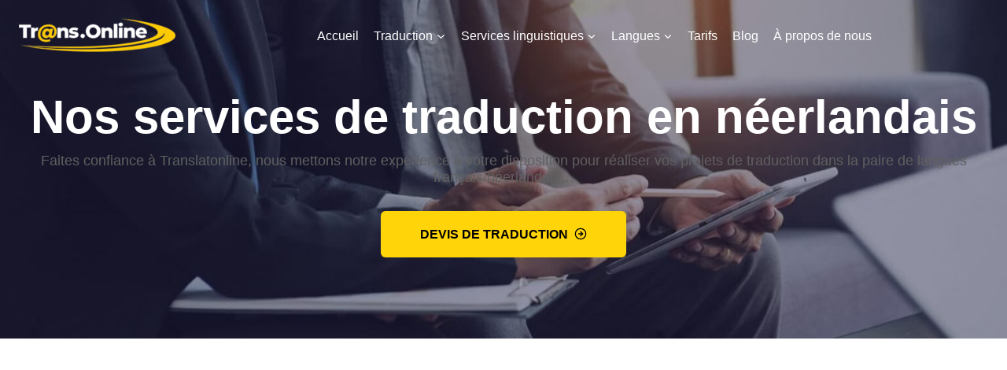

--- FILE ---
content_type: text/html; charset=UTF-8
request_url: https://www.translatonline.com/langues-traduction/neerlandais/
body_size: 30098
content:
<!doctype html><html lang="fr-FR" class="no-js" itemtype="https://schema.org/WebPage" itemscope><head><meta charset="UTF-8"><meta name="viewport" content="width=device-width, initial-scale=1, minimum-scale=1"><link rel="profile" href="http://gmpg.org/xfn/11"><meta name='robots' content='index, follow, max-image-preview:large, max-snippet:-1, max-video-preview:-1' /><title>Services de traduction néerlandais</title><style id="rocket-critical-css">.wp-block-cover{position:relative;background-size:cover;background-position:50%;min-height:430px;width:100%;display:flex;justify-content:center;align-items:center;padding:1em;box-sizing:border-box}.wp-block-cover.has-background-dim:not([class*=-background-color]){background-color:#000}.wp-block-cover.has-background-dim:before{content:"";background-color:inherit}.wp-block-cover.has-background-dim:not(.has-background-gradient):before{position:absolute;top:0;left:0;bottom:0;right:0;z-index:1;opacity:.5}.wp-block-cover:after{display:block;content:"";font-size:0;min-height:inherit}@supports ((position:-webkit-sticky) or (position:sticky)){.wp-block-cover:after{content:none}}.wp-block-cover .wp-block-cover__inner-container{width:100%;z-index:1;color:#fff}.wp-block-cover p:not(.has-text-color){color:inherit}.wp-block-cover img.wp-block-cover__image-background{position:absolute;top:0;left:0;right:0;bottom:0;margin:0;padding:0;width:100%;height:100%;max-width:none;max-height:none;-o-object-fit:cover;object-fit:cover;outline:none;border:none;box-shadow:none}.wp-block-cover__image-background{z-index:0}p:empty:before{content:"​"}.has-text-align-center{text-align:center}.wpcf7 .screen-reader-response{position:absolute;overflow:hidden;clip:rect(1px,1px,1px,1px);height:1px;width:1px;margin:0;padding:0;border:0}.wpcf7 form .wpcf7-response-output{margin:2em 0.5em 1em;padding:0.2em 1em;border:2px solid #00a0d2}.wpcf7 form.init .wpcf7-response-output{display:none}.wpcf7-form-control-wrap{position:relative}.featured-content-slider:before,.featured-content-slider:after{content:" ";display:table}.featured-content-slider:after{clear:both}.featured-content-slider a{text-decoration:none!important}.featured-content-slider *{outline:none!important}.featured-content-slider{clear:both!important;margin:0 -5px}.featured_short_content{margin-bottom:10px}.featured-content-slider .slick-slide{padding:0 5px}.featured-content-slider.slick-slider{padding:0 0px 20px 0px}.featured-content-slider .slick-arrow{top:45%!important}.featured-content-slider .slick-next{right:0px!important}.featured-content-slider .slick-prev{left:0px!important}.featured-content-slider.design-2 .featured-content-image{text-align:center;margin-bottom:10px;left:0;right:0;position:absolute;top:-60px;background:#fff;border:2px solid #ddd;height:120px;margin:auto auto 20px;width:120px}.featured-content-slider.design-2 h3.entry-title{text-align:center;margin:10px 0!important}.featured-content-slider.design-2 .featured_short_content .sub-content{text-align:center}.featured-content-slider.design-2 .featured-content-wrap{border:1px solid #ddd;padding:70px 10px 10px 10px;margin-top:70px;position:relative}.featured-content-slider.design-2 .featured-read-more a{font-size:13px;text-transform:uppercase;display:inline-block}.featured-content-slider.design-2 .featured-content-image a{display:inline-block!important}.featured-content-slider.design-2 .featured-read-more{text-align:center}img{max-width:100%;height:auto}img{-ms-interpolation-mode:bicubic}.featured-content-slider{visibility:hidden;opacity:0}.slick-initialized{visibility:visible;opacity:1}.featured-content-slider .slick-arrow{text-indent:-99999px;padding:0px!important;margin:0px!important;border-radius:0px!important}.featured-content-slider button.slick-arrow{background-color:transparent!important;width:15px;height:26px;position:absolute;z-index:999;border:0px!important;padding:0!important;margin:0px!important;border-radius:0px!important}.featured-content-slider button.slick-next{background:url(https://www.translatonline.com/wp-content/plugins/wp-featured-content-and-slider/assets/css/arrow-right.png) 0 0 no-repeat!important;background-size:15px 26px!important}.featured-content-slider button.slick-prev{background:url(https://www.translatonline.com/wp-content/plugins/wp-featured-content-and-slider/assets/css/arrow-left.png) 0 0 no-repeat!important;background-size:15px 26px!important}.slick-slider{position:relative;display:block;-moz-box-sizing:border-box;box-sizing:border-box;-webkit-touch-callout:none;-ms-touch-action:pan-y;touch-action:pan-y}.slick-list{position:relative;display:block;overflow:hidden;margin:0;padding:0}.slick-slider .slick-track,.slick-slider .slick-list{-webkit-transform:translate3d(0,0,0);-moz-transform:translate3d(0,0,0);-ms-transform:translate3d(0,0,0);-o-transform:translate3d(0,0,0);transform:translate3d(0,0,0)}.slick-track{position:relative;top:0;left:0;display:block}.slick-track:before,.slick-track:after{display:table;content:''}.slick-track:after{clear:both}.slick-slide{display:none;float:left;height:100%;min-height:1px}.slick-initialized .slick-slide{display:block} html{line-height:1.15;-webkit-text-size-adjust:100%}body{margin:0}main{display:block;min-width:0}h1{font-size:2em;margin:0.67em 0}a{background-color:transparent}strong{font-weight:bold}img{border-style:none}button,input,textarea{font-size:100%;margin:0}button,input{overflow:visible}button{text-transform:none}button,[type="button"]{-webkit-appearance:button}button::-moz-focus-inner,[type="button"]::-moz-focus-inner{border-style:none;padding:0}button:-moz-focusring,[type="button"]:-moz-focusring{outline:1px dotted ButtonText}textarea{overflow:auto}::-webkit-file-upload-button{-webkit-appearance:button;font:inherit}:root{--global-gray-400:#CBD5E0;--global-gray-500:#A0AEC0;--global-xs-spacing:1em;--global-sm-spacing:1.5rem;--global-md-spacing:2rem;--global-lg-spacing:2.5em;--global-xl-spacing:3.5em;--global-xxl-spacing:5rem;--global-edge-spacing:1.5rem;--global-boxed-spacing:2rem}h1,h2,h3{padding:0;margin:0}h3 a{color:inherit;text-decoration:none}html{box-sizing:border-box}*,*::before,*::after{box-sizing:inherit}ul{margin:0 0 1.5em 1.5em;padding:0}ul{list-style:disc}li>ul{margin-bottom:0;margin-left:1.5em}img{display:block;height:auto;max-width:100%}a{color:var(--global-palette-highlight)}.screen-reader-text{clip:rect(1px,1px,1px,1px);position:absolute!important;height:1px;width:1px;overflow:hidden;word-wrap:normal!important}textarea{width:100%}input[type="text"],textarea{-webkit-appearance:none;color:var(--global-palette5);border:1px solid var(--global-gray-400);border-radius:3px;padding:0.4em 0.5em;max-width:100%;background:var(--global-palette9);box-shadow:0px 0px 0px -7px rgba(0,0,0,0)}::-webkit-input-placeholder{color:var(--global-palette6)}::-moz-placeholder{color:var(--global-palette6);opacity:1}:-ms-input-placeholder{color:var(--global-palette6)}:-moz-placeholder{color:var(--global-palette6)}::placeholder{color:var(--global-palette6)}button,.button{border-radius:3px;background:var(--global-palette-btn-bg);color:var(--global-palette-btn);padding:0.4em 1em;border:0;line-height:1.6;display:inline-block;font-family:inherit;text-decoration:none;box-shadow:0px 0px 0px -7px rgba(0,0,0,0)}.kadence-svg-iconset{display:inline-flex;align-self:center}.kadence-svg-iconset svg{height:1em;width:1em}.kadence-svg-iconset.svg-baseline svg{top:.125em;position:relative}.kt-clear{*zoom:1}.kt-clear::before,.kt-clear::after{content:' ';display:table}.kt-clear::after{clear:both}.content-area{margin:var(--global-xxl-spacing) 0}.entry-content{word-break:break-word}.content-width-fullwidth .content-container.site-container{max-width:none;padding:0}.content-width-fullwidth .content-area,.content-vertical-padding-hide .content-area{margin-top:0;margin-bottom:0}.site-container{margin:0 auto;padding:0 var(--global-sm-spacing)}.content-bg{background:white}.content-style-unboxed .entry:not(.loop-entry)>.entry-content-wrap{padding:0}.content-style-unboxed .content-bg:not(.loop-entry){background:transparent}.content-style-unboxed .entry:not(.loop-entry){box-shadow:none;border-radius:0}#wrapper{overflow:hidden}.site-branding{max-height:inherit}.site-branding a.brand{display:flex;flex-direction:row;align-items:center;text-decoration:none;color:inherit;max-height:inherit}.site-branding a.brand img{display:block}.header-navigation ul ul{display:none;position:absolute;top:100%;flex-direction:column;background:#fff;margin-left:0;box-shadow:0 2px 13px rgba(0,0,0,0.1);z-index:1000}.header-navigation ul ul li:last-child{border-bottom:0}.nav--toggle-sub .dropdown-nav-toggle{display:block;background:transparent;position:absolute;right:0;top:50%;width:0.7em;height:0.7em;font-size:inherit;width:0.9em;height:0.9em;font-size:0.9em;display:inline-flex;line-height:inherit;margin:0;padding:0;border:none;border-radius:0;transform:translateY(-50%);overflow:visible}.nav--toggle-sub ul ul .dropdown-nav-toggle{right:0.2em}.nav--toggle-sub ul ul .dropdown-nav-toggle .kadence-svg-iconset{transform:rotate(-90deg)}.nav--toggle-sub li.menu-item-has-children{position:relative}.nav-drop-title-wrap{position:relative;padding-right:1em;display:block}.header-navigation,.header-menu-container{display:flex}.header-navigation a{display:block;width:100%;text-decoration:none;color:var(--global-palette4)}.header-navigation ul{display:block;list-style:none;margin:0;padding:0}.header-navigation ul li a{padding:0.6em 0.5em}.header-navigation ul ul li a{padding:1em}.header-navigation ul ul a{width:200px}.header-navigation ul ul ul{top:0;left:100%;min-height:100%}.header-navigation .menu{display:flex;flex-wrap:wrap;justify-content:center}.menu-toggle-open{display:flex;background:transparent;align-items:center;box-shadow:none}.menu-toggle-open .menu-toggle-icon{display:flex}.menu-toggle-open.menu-toggle-style-default{border:0}.site .menu-toggle-open{box-shadow:none}.mobile-navigation{width:100%}.mobile-navigation a{display:block;width:100%;text-decoration:none;padding:0.6em 0.5em}.mobile-navigation ul{display:block;list-style:none;margin:0;padding:0}.drawer-nav-drop-wrap{display:flex;position:relative}.drawer-nav-drop-wrap a{color:inherit}.drawer-nav-drop-wrap .drawer-sub-toggle{background:transparent;color:inherit;padding:0.5em 0.7em;display:flex;border:0;border-radius:0;box-shadow:none;line-height:normal}.drawer-nav-drop-wrap .drawer-sub-toggle[aria-expanded="true"] svg{transform:rotate(180deg)}.mobile-navigation ul ul{padding-left:1em;display:none}.mobile-navigation ul .sub-menu.show-drawer{display:block}.popup-drawer{position:fixed;display:none;top:0;bottom:0;left:-99999rem;right:99999rem;z-index:100000}.popup-drawer .drawer-overlay{background-color:rgba(0,0,0,0.4);position:fixed;top:0;right:0;bottom:0;left:0;opacity:0}.popup-drawer .drawer-inner{width:100%;transform:translateX(100%);max-width:90%;right:0;top:0;overflow:auto;background:#090c10;color:#fff;bottom:0;opacity:0;position:fixed;box-shadow:0 0 2rem 0 rgba(0,0,0,0.1);display:flex;flex-direction:column}.popup-drawer .drawer-header{padding:0 1.5em;display:flex;justify-content:flex-end;min-height:calc(1.2em + 24px)}.popup-drawer .drawer-header .drawer-toggle{background:transparent;border:0;font-size:24px;line-height:1;padding:0.6em 0.15em;color:inherit;display:flex;box-shadow:none}.popup-drawer .drawer-content{padding:0 1.5em 1.5em}@media screen and (max-width:1024px){.animate-body-popup #inner-wrap,.animate-body-popup .site-header-row{transform:none}}.popup-drawer .drawer-header .drawer-toggle{width:24px;position:relative;height:24px;box-sizing:content-box}.drawer-toggle .toggle-close-bar{width:18px;height:2px;background:currentColor;transform-origin:center center;position:absolute;margin-top:-1px;opacity:0;border-radius:2px;left:50%;margin-left:-9px;top:50%;transform:rotate(45deg) translateX(-50%)}.drawer-toggle .toggle-close-bar:last-child{transform:rotate(-45deg) translateX(50%)}#main-header{display:none}#masthead{position:relative;z-index:11}@media screen and (min-width:1025px){#main-header{display:block}#mobile-header{display:none}}.site-header-row{display:grid;grid-template-columns:auto auto}.site-header-row-layout-fullwidth>.site-header-row-container-inner>.site-container{max-width:none}.site-header-section{display:flex;max-height:inherit}.site-header-item{display:flex;align-items:center;margin-right:10px;max-height:inherit}.site-header-section>.site-header-item:last-child{margin-right:0}.drawer-content .site-header-item{margin-right:0;margin-bottom:10px}.drawer-content .site-header-item:last-child{margin-bottom:0}.site-header-section-right{justify-content:flex-end}@media screen and (max-width:1024px){.mobile-transparent-header #masthead{position:absolute;left:0;right:0;z-index:100}.mobile-transparent-header #masthead,.mobile-transparent-header .site-main-header-wrap .site-header-row-container-inner{background:transparent}}@media screen and (min-width:1025px){.transparent-header #masthead{position:absolute;left:0;right:0;z-index:100}.transparent-header #masthead,.transparent-header .site-main-header-wrap .site-header-row-container-inner{background:transparent}}#mobile-drawer{z-index:99999}.wp-block-cover{display:flex;align-items:center}.wp-block-cover p{margin-top:0}iframe{max-width:100%}.entry{box-shadow:0px 15px 25px -10px rgba(0,0,0,0.05);border-radius:.25rem}.content-wrap{position:relative}.single-content{margin:var(--global-md-spacing) 0 0}.single-content p,.single-content form,.single-content .wp-block-kadence-advancedbtn,.single-content .wp-block-cover{margin-top:var(--global-md-spacing);margin-bottom:0}.single-content h1,.single-content h2,.single-content h3{margin:1.5em 0 .5em}.single-content h1+*,.single-content h2+*,.single-content h3+*{margin-top:0}.single-content ul{margin:var(--global-md-spacing) 0 0;padding-left:2em}.single-content p:first-child,.single-content .wp-block-cover:first-child,.single-content h1:first-child,.single-content h2:first-child,.single-content h3:first-child{margin-top:0}.entry-content:after{display:table;clear:both;content:''}.content-title-style-hide .entry-content{margin:0}.entry-title{word-wrap:break-word}.kt-btn-wrap .kt-button{text-decoration:none;position:relative;z-index:1;overflow:hidden}.kt-btn-wrap .kt-button:not(.kb-btn-global-inherit){padding:8px 16px;font-size:18px;display:-webkit-flex;display:flex;line-height:1.6;text-decoration:none;text-align:center;-webkit-justify-content:center;justify-content:center;border-width:2px;border-radius:3px;border-color:#555555;background:transparent;color:#555555;border-style:solid}.wp-block-kadence-advancedbtn .kt-btn-wrap a.kt-button:not(.link){text-decoration:none}.kt-button::before{position:absolute;content:"";top:0;right:0;bottom:0;left:0;z-index:-1;opacity:0}.kt-button:not(.kb-btn-global-inherit)::before{background:#444444}.kt-btn-svg-icon.kt-btn-side-right{padding-left:5px}.kt-btn-wrap{display:inline-block;margin-bottom:5px}.kt-btn-align-center{text-align:center}.wp-block-kadence-advancedbtn .kt-btn-wrap:last-child{margin-right:0}.wp-block-kadence-advancedbtn .kt-btn-wrap{margin-right:5px;vertical-align:middle}.entry-content .wp-block-kadence-rowlayout:not(.fixforgeneratepress){margin-bottom:0}.kt-row-layout-inner{position:relative;border:0 solid transparent}.kt-row-column-wrap{padding:25px 0 25px 0;display:-webkit-flex;display:flex;-webkit-flex-wrap:nowrap;flex-wrap:nowrap;-webkit-justify-content:space-between;justify-content:space-between;position:relative;z-index:10}.wp-block-kadence-column{display:-webkit-flex;display:flex;-webkit-flex-direction:column;flex-direction:column;z-index:1;min-width:0;min-height:0}.wp-block-kadence-rowlayout:before{clear:both;content:'';display:table}.kt-inside-inner-col{border:0 solid transparent;-ms-flex-negative:0}@media (min-width:767px){.kt-row-layout-equal>.wp-block-kadence-column{-webkit-flex:1;flex:1;width:0}.kt-gutter-default>.wp-block-kadence-column{margin-right:30px}body:not(.rtl) .kt-row-column-wrap:not(.kt-gutter-none)>.wp-block-kadence-column:last-child{margin-right:0px}}@media (max-width:767px){.kt-row-column-wrap.kt-mobile-layout-row{-webkit-flex-direction:column;flex-direction:column}.kt-row-column-wrap.kt-mobile-layout-row>.wp-block-kadence-column{-webkit-flex:none;flex:none;width:100%;margin-right:0}.kt-mobile-layout-row.kt-v-gutter-default>.wp-block-kadence-column{margin-bottom:30px}.kt-mobile-layout-row:not(.kt-v-gutter-none):not(.kt-m-colapse-right-to-left)>.wp-block-kadence-column:last-child{margin-bottom:0px}.kt-has-1-columns.kt-mobile-layout-row>.wp-block-kadence-column.inner-column-1{-webkit-flex:1;flex:1}}.kt-accordion-panel-inner:after{clear:both;display:table;content:''}.kt-accordion-panel-inner{padding:20px;border:1px solid #eee;border-top:0}.kt-accordion-panel{overflow:auto;display:block}.kt-accordion-panel.kt-accordion-panel-hidden{max-height:0!important;overflow:hidden;display:none}</style><link rel="preload" href="https://www.translatonline.com/wp-content/cache/min/1/bb1ad45ff76d830f2d75d31c50c575a9.css" data-rocket-async="style" as="style" onload="this.onload=null;this.rel='stylesheet'" data-minify="1" /><meta name="description" content="Avec Translatonline, traduisez vos documents et supports de communication du français vers le néerlandais par des experts natifs." /><link rel="canonical" href="https://www.translatonline.com/langues-traduction/neerlandais/" /><meta property="og:locale" content="fr_FR" /><meta property="og:type" content="article" /><meta property="og:title" content="Services de traduction néerlandais" /><meta property="og:description" content="Avec Translatonline, traduisez vos documents et supports de communication du français vers le néerlandais par des experts natifs." /><meta property="og:url" content="https://www.translatonline.com/langues-traduction/neerlandais/" /><meta property="og:site_name" content="Translatonline" /><meta property="article:publisher" content="https://www.facebook.com/Translatonline" /><meta property="article:modified_time" content="2021-07-09T15:03:18+00:00" /><meta property="og:image" content="https://www.translatonline.com/wp-content/uploads/2021/02/bnnr-new.jpg" /><meta name="twitter:card" content="summary_large_image" /><meta name="twitter:site" content="@Translatonline1" /><meta name="twitter:label1" content="Durée de lecture estimée" /><meta name="twitter:data1" content="4 minutes" /> <script type="application/ld+json" class="yoast-schema-graph">{"@context":"https://schema.org","@graph":[{"@type":"WebPage","@id":"https://www.translatonline.com/langues-traduction/neerlandais/","url":"https://www.translatonline.com/langues-traduction/neerlandais/","name":"Services de traduction néerlandais","isPartOf":{"@id":"https://www.translatonline.com/#website"},"primaryImageOfPage":{"@id":"https://www.translatonline.com/langues-traduction/neerlandais/#primaryimage"},"image":{"@id":"https://www.translatonline.com/langues-traduction/neerlandais/#primaryimage"},"thumbnailUrl":"https://www.translatonline.com/wp-content/uploads/2021/02/bnnr-new.jpg","datePublished":"2021-03-03T15:36:59+00:00","dateModified":"2021-07-09T15:03:18+00:00","description":"Avec Translatonline, traduisez vos documents et supports de communication du français vers le néerlandais par des experts natifs.","breadcrumb":{"@id":"https://www.translatonline.com/langues-traduction/neerlandais/#breadcrumb"},"inLanguage":"fr-FR","potentialAction":[{"@type":"ReadAction","target":["https://www.translatonline.com/langues-traduction/neerlandais/"]}]},{"@type":"ImageObject","inLanguage":"fr-FR","@id":"https://www.translatonline.com/langues-traduction/neerlandais/#primaryimage","url":"https://www.translatonline.com/wp-content/uploads/2021/02/bnnr-new.jpg","contentUrl":"https://www.translatonline.com/wp-content/uploads/2021/02/bnnr-new.jpg","width":1800,"height":700,"caption":"Accueil Translatonline"},{"@type":"BreadcrumbList","@id":"https://www.translatonline.com/langues-traduction/neerlandais/#breadcrumb","itemListElement":[{"@type":"ListItem","position":1,"name":"Accueil","item":"https://www.translatonline.com/"},{"@type":"ListItem","position":2,"name":"Langues","item":"https://www.translatonline.com/langues-traduction/"},{"@type":"ListItem","position":3,"name":"Néerlandais"}]},{"@type":"WebSite","@id":"https://www.translatonline.com/#website","url":"https://www.translatonline.com/","name":"Translatonline","description":"","publisher":{"@id":"https://www.translatonline.com/#organization"},"potentialAction":[{"@type":"SearchAction","target":{"@type":"EntryPoint","urlTemplate":"https://www.translatonline.com/?s={search_term_string}"},"query-input":{"@type":"PropertyValueSpecification","valueRequired":true,"valueName":"search_term_string"}}],"inLanguage":"fr-FR"},{"@type":"Organization","@id":"https://www.translatonline.com/#organization","name":"TRO","url":"https://www.translatonline.com/","logo":{"@type":"ImageObject","inLanguage":"fr-FR","@id":"https://www.translatonline.com/#/schema/logo/image/","url":"https://www.translatonline.com/wp-content/uploads/2021/03/Layer-1.png","contentUrl":"https://www.translatonline.com/wp-content/uploads/2021/03/Layer-1.png","width":274,"height":69,"caption":"TRO"},"image":{"@id":"https://www.translatonline.com/#/schema/logo/image/"},"sameAs":["https://www.facebook.com/Translatonline","https://x.com/Translatonline1","https://www.linkedin.com/company/translatonline"]}]}</script> <link rel='dns-prefetch' href='//maxcdn.bootstrapcdn.com' /><link href='https://fonts.gstatic.com' crossorigin rel='preconnect' /><link rel="alternate" type="application/rss+xml" title="Translatonline &raquo; Flux" href="https://www.translatonline.com/feed/" />  <link rel="alternate" title="oEmbed (JSON)" type="application/json+oembed" href="https://www.translatonline.com/wp-json/oembed/1.0/embed?url=https%3A%2F%2Fwww.translatonline.com%2Flangues-traduction%2Fneerlandais%2F" /><link rel="alternate" title="oEmbed (XML)" type="text/xml+oembed" href="https://www.translatonline.com/wp-json/oembed/1.0/embed?url=https%3A%2F%2Fwww.translatonline.com%2Flangues-traduction%2Fneerlandais%2F&#038;format=xml" /><style id='wp-img-auto-sizes-contain-inline-css'>img:is([sizes=auto i],[sizes^="auto," i]){contain-intrinsic-size:3000px 1500px}</style><style id='wp-emoji-styles-inline-css'>img.wp-smiley,img.emoji{display:inline!important;border:none!important;box-shadow:none!important;height:1em!important;width:1em!important;margin:0 0.07em!important;vertical-align:-0.1em!important;background:none!important;padding:0!important}</style><style id='wp-block-library-inline-css'>:root{--wp-block-synced-color:#7a00df;--wp-block-synced-color--rgb:122,0,223;--wp-bound-block-color:var(--wp-block-synced-color);--wp-editor-canvas-background:#ddd;--wp-admin-theme-color:#007cba;--wp-admin-theme-color--rgb:0,124,186;--wp-admin-theme-color-darker-10:#006ba1;--wp-admin-theme-color-darker-10--rgb:0,107,160.5;--wp-admin-theme-color-darker-20:#005a87;--wp-admin-theme-color-darker-20--rgb:0,90,135;--wp-admin-border-width-focus:2px}@media (min-resolution:192dpi){:root{--wp-admin-border-width-focus:1.5px}}.wp-element-button{cursor:pointer}:root .has-very-light-gray-background-color{background-color:#eee}:root .has-very-dark-gray-background-color{background-color:#313131}:root .has-very-light-gray-color{color:#eee}:root .has-very-dark-gray-color{color:#313131}:root .has-vivid-green-cyan-to-vivid-cyan-blue-gradient-background{background:linear-gradient(135deg,#00d084,#0693e3)}:root .has-purple-crush-gradient-background{background:linear-gradient(135deg,#34e2e4,#4721fb 50%,#ab1dfe)}:root .has-hazy-dawn-gradient-background{background:linear-gradient(135deg,#faaca8,#dad0ec)}:root .has-subdued-olive-gradient-background{background:linear-gradient(135deg,#fafae1,#67a671)}:root .has-atomic-cream-gradient-background{background:linear-gradient(135deg,#fdd79a,#004a59)}:root .has-nightshade-gradient-background{background:linear-gradient(135deg,#330968,#31cdcf)}:root .has-midnight-gradient-background{background:linear-gradient(135deg,#020381,#2874fc)}:root{--wp--preset--font-size--normal:16px;--wp--preset--font-size--huge:42px}.has-regular-font-size{font-size:1em}.has-larger-font-size{font-size:2.625em}.has-normal-font-size{font-size:var(--wp--preset--font-size--normal)}.has-huge-font-size{font-size:var(--wp--preset--font-size--huge)}.has-text-align-center{text-align:center}.has-text-align-left{text-align:left}.has-text-align-right{text-align:right}.has-fit-text{white-space:nowrap!important}#end-resizable-editor-section{display:none}.aligncenter{clear:both}.items-justified-left{justify-content:flex-start}.items-justified-center{justify-content:center}.items-justified-right{justify-content:flex-end}.items-justified-space-between{justify-content:space-between}.screen-reader-text{border:0;clip-path:inset(50%);height:1px;margin:-1px;overflow:hidden;padding:0;position:absolute;width:1px;word-wrap:normal!important}.screen-reader-text:focus{background-color:#ddd;clip-path:none;color:#444;display:block;font-size:1em;height:auto;left:5px;line-height:normal;padding:15px 23px 14px;text-decoration:none;top:5px;width:auto;z-index:100000}html :where(.has-border-color){border-style:solid}html :where([style*=border-top-color]){border-top-style:solid}html :where([style*=border-right-color]){border-right-style:solid}html :where([style*=border-bottom-color]){border-bottom-style:solid}html :where([style*=border-left-color]){border-left-style:solid}html :where([style*=border-width]){border-style:solid}html :where([style*=border-top-width]){border-top-style:solid}html :where([style*=border-right-width]){border-right-style:solid}html :where([style*=border-bottom-width]){border-bottom-style:solid}html :where([style*=border-left-width]){border-left-style:solid}html :where(img[class*=wp-image-]){height:auto;max-width:100%}:where(figure){margin:0 0 1em}html :where(.is-position-sticky){--wp-admin--admin-bar--position-offset:var(--wp-admin--admin-bar--height,0)}@media screen and (max-width:600px){html :where(.is-position-sticky){--wp-admin--admin-bar--position-offset:0}}</style><style id='wp-block-cover-inline-css'>.wp-block-cover,.wp-block-cover-image{align-items:center;background-position:50%;box-sizing:border-box;display:flex;justify-content:center;min-height:430px;overflow:hidden;overflow:clip;padding:1em;position:relative}.wp-block-cover .has-background-dim:not([class*=-background-color]),.wp-block-cover-image .has-background-dim:not([class*=-background-color]),.wp-block-cover-image.has-background-dim:not([class*=-background-color]),.wp-block-cover.has-background-dim:not([class*=-background-color]){background-color:#000}.wp-block-cover .has-background-dim.has-background-gradient,.wp-block-cover-image .has-background-dim.has-background-gradient{background-color:initial}.wp-block-cover-image.has-background-dim:before,.wp-block-cover.has-background-dim:before{background-color:inherit;content:""}.wp-block-cover .wp-block-cover__background,.wp-block-cover .wp-block-cover__gradient-background,.wp-block-cover-image .wp-block-cover__background,.wp-block-cover-image .wp-block-cover__gradient-background,.wp-block-cover-image.has-background-dim:not(.has-background-gradient):before,.wp-block-cover.has-background-dim:not(.has-background-gradient):before{bottom:0;left:0;opacity:.5;position:absolute;right:0;top:0}.wp-block-cover-image.has-background-dim.has-background-dim-10 .wp-block-cover__background,.wp-block-cover-image.has-background-dim.has-background-dim-10 .wp-block-cover__gradient-background,.wp-block-cover-image.has-background-dim.has-background-dim-10:not(.has-background-gradient):before,.wp-block-cover.has-background-dim.has-background-dim-10 .wp-block-cover__background,.wp-block-cover.has-background-dim.has-background-dim-10 .wp-block-cover__gradient-background,.wp-block-cover.has-background-dim.has-background-dim-10:not(.has-background-gradient):before{opacity:.1}.wp-block-cover-image.has-background-dim.has-background-dim-20 .wp-block-cover__background,.wp-block-cover-image.has-background-dim.has-background-dim-20 .wp-block-cover__gradient-background,.wp-block-cover-image.has-background-dim.has-background-dim-20:not(.has-background-gradient):before,.wp-block-cover.has-background-dim.has-background-dim-20 .wp-block-cover__background,.wp-block-cover.has-background-dim.has-background-dim-20 .wp-block-cover__gradient-background,.wp-block-cover.has-background-dim.has-background-dim-20:not(.has-background-gradient):before{opacity:.2}.wp-block-cover-image.has-background-dim.has-background-dim-30 .wp-block-cover__background,.wp-block-cover-image.has-background-dim.has-background-dim-30 .wp-block-cover__gradient-background,.wp-block-cover-image.has-background-dim.has-background-dim-30:not(.has-background-gradient):before,.wp-block-cover.has-background-dim.has-background-dim-30 .wp-block-cover__background,.wp-block-cover.has-background-dim.has-background-dim-30 .wp-block-cover__gradient-background,.wp-block-cover.has-background-dim.has-background-dim-30:not(.has-background-gradient):before{opacity:.3}.wp-block-cover-image.has-background-dim.has-background-dim-40 .wp-block-cover__background,.wp-block-cover-image.has-background-dim.has-background-dim-40 .wp-block-cover__gradient-background,.wp-block-cover-image.has-background-dim.has-background-dim-40:not(.has-background-gradient):before,.wp-block-cover.has-background-dim.has-background-dim-40 .wp-block-cover__background,.wp-block-cover.has-background-dim.has-background-dim-40 .wp-block-cover__gradient-background,.wp-block-cover.has-background-dim.has-background-dim-40:not(.has-background-gradient):before{opacity:.4}.wp-block-cover-image.has-background-dim.has-background-dim-50 .wp-block-cover__background,.wp-block-cover-image.has-background-dim.has-background-dim-50 .wp-block-cover__gradient-background,.wp-block-cover-image.has-background-dim.has-background-dim-50:not(.has-background-gradient):before,.wp-block-cover.has-background-dim.has-background-dim-50 .wp-block-cover__background,.wp-block-cover.has-background-dim.has-background-dim-50 .wp-block-cover__gradient-background,.wp-block-cover.has-background-dim.has-background-dim-50:not(.has-background-gradient):before{opacity:.5}.wp-block-cover-image.has-background-dim.has-background-dim-60 .wp-block-cover__background,.wp-block-cover-image.has-background-dim.has-background-dim-60 .wp-block-cover__gradient-background,.wp-block-cover-image.has-background-dim.has-background-dim-60:not(.has-background-gradient):before,.wp-block-cover.has-background-dim.has-background-dim-60 .wp-block-cover__background,.wp-block-cover.has-background-dim.has-background-dim-60 .wp-block-cover__gradient-background,.wp-block-cover.has-background-dim.has-background-dim-60:not(.has-background-gradient):before{opacity:.6}.wp-block-cover-image.has-background-dim.has-background-dim-70 .wp-block-cover__background,.wp-block-cover-image.has-background-dim.has-background-dim-70 .wp-block-cover__gradient-background,.wp-block-cover-image.has-background-dim.has-background-dim-70:not(.has-background-gradient):before,.wp-block-cover.has-background-dim.has-background-dim-70 .wp-block-cover__background,.wp-block-cover.has-background-dim.has-background-dim-70 .wp-block-cover__gradient-background,.wp-block-cover.has-background-dim.has-background-dim-70:not(.has-background-gradient):before{opacity:.7}.wp-block-cover-image.has-background-dim.has-background-dim-80 .wp-block-cover__background,.wp-block-cover-image.has-background-dim.has-background-dim-80 .wp-block-cover__gradient-background,.wp-block-cover-image.has-background-dim.has-background-dim-80:not(.has-background-gradient):before,.wp-block-cover.has-background-dim.has-background-dim-80 .wp-block-cover__background,.wp-block-cover.has-background-dim.has-background-dim-80 .wp-block-cover__gradient-background,.wp-block-cover.has-background-dim.has-background-dim-80:not(.has-background-gradient):before{opacity:.8}.wp-block-cover-image.has-background-dim.has-background-dim-90 .wp-block-cover__background,.wp-block-cover-image.has-background-dim.has-background-dim-90 .wp-block-cover__gradient-background,.wp-block-cover-image.has-background-dim.has-background-dim-90:not(.has-background-gradient):before,.wp-block-cover.has-background-dim.has-background-dim-90 .wp-block-cover__background,.wp-block-cover.has-background-dim.has-background-dim-90 .wp-block-cover__gradient-background,.wp-block-cover.has-background-dim.has-background-dim-90:not(.has-background-gradient):before{opacity:.9}.wp-block-cover-image.has-background-dim.has-background-dim-100 .wp-block-cover__background,.wp-block-cover-image.has-background-dim.has-background-dim-100 .wp-block-cover__gradient-background,.wp-block-cover-image.has-background-dim.has-background-dim-100:not(.has-background-gradient):before,.wp-block-cover.has-background-dim.has-background-dim-100 .wp-block-cover__background,.wp-block-cover.has-background-dim.has-background-dim-100 .wp-block-cover__gradient-background,.wp-block-cover.has-background-dim.has-background-dim-100:not(.has-background-gradient):before{opacity:1}.wp-block-cover .wp-block-cover__background.has-background-dim.has-background-dim-0,.wp-block-cover .wp-block-cover__gradient-background.has-background-dim.has-background-dim-0,.wp-block-cover-image .wp-block-cover__background.has-background-dim.has-background-dim-0,.wp-block-cover-image .wp-block-cover__gradient-background.has-background-dim.has-background-dim-0{opacity:0}.wp-block-cover .wp-block-cover__background.has-background-dim.has-background-dim-10,.wp-block-cover .wp-block-cover__gradient-background.has-background-dim.has-background-dim-10,.wp-block-cover-image .wp-block-cover__background.has-background-dim.has-background-dim-10,.wp-block-cover-image .wp-block-cover__gradient-background.has-background-dim.has-background-dim-10{opacity:.1}.wp-block-cover .wp-block-cover__background.has-background-dim.has-background-dim-20,.wp-block-cover .wp-block-cover__gradient-background.has-background-dim.has-background-dim-20,.wp-block-cover-image .wp-block-cover__background.has-background-dim.has-background-dim-20,.wp-block-cover-image .wp-block-cover__gradient-background.has-background-dim.has-background-dim-20{opacity:.2}.wp-block-cover .wp-block-cover__background.has-background-dim.has-background-dim-30,.wp-block-cover .wp-block-cover__gradient-background.has-background-dim.has-background-dim-30,.wp-block-cover-image .wp-block-cover__background.has-background-dim.has-background-dim-30,.wp-block-cover-image .wp-block-cover__gradient-background.has-background-dim.has-background-dim-30{opacity:.3}.wp-block-cover .wp-block-cover__background.has-background-dim.has-background-dim-40,.wp-block-cover .wp-block-cover__gradient-background.has-background-dim.has-background-dim-40,.wp-block-cover-image .wp-block-cover__background.has-background-dim.has-background-dim-40,.wp-block-cover-image .wp-block-cover__gradient-background.has-background-dim.has-background-dim-40{opacity:.4}.wp-block-cover .wp-block-cover__background.has-background-dim.has-background-dim-50,.wp-block-cover .wp-block-cover__gradient-background.has-background-dim.has-background-dim-50,.wp-block-cover-image .wp-block-cover__background.has-background-dim.has-background-dim-50,.wp-block-cover-image .wp-block-cover__gradient-background.has-background-dim.has-background-dim-50{opacity:.5}.wp-block-cover .wp-block-cover__background.has-background-dim.has-background-dim-60,.wp-block-cover .wp-block-cover__gradient-background.has-background-dim.has-background-dim-60,.wp-block-cover-image .wp-block-cover__background.has-background-dim.has-background-dim-60,.wp-block-cover-image .wp-block-cover__gradient-background.has-background-dim.has-background-dim-60{opacity:.6}.wp-block-cover .wp-block-cover__background.has-background-dim.has-background-dim-70,.wp-block-cover .wp-block-cover__gradient-background.has-background-dim.has-background-dim-70,.wp-block-cover-image .wp-block-cover__background.has-background-dim.has-background-dim-70,.wp-block-cover-image .wp-block-cover__gradient-background.has-background-dim.has-background-dim-70{opacity:.7}.wp-block-cover .wp-block-cover__background.has-background-dim.has-background-dim-80,.wp-block-cover .wp-block-cover__gradient-background.has-background-dim.has-background-dim-80,.wp-block-cover-image .wp-block-cover__background.has-background-dim.has-background-dim-80,.wp-block-cover-image .wp-block-cover__gradient-background.has-background-dim.has-background-dim-80{opacity:.8}.wp-block-cover .wp-block-cover__background.has-background-dim.has-background-dim-90,.wp-block-cover .wp-block-cover__gradient-background.has-background-dim.has-background-dim-90,.wp-block-cover-image .wp-block-cover__background.has-background-dim.has-background-dim-90,.wp-block-cover-image .wp-block-cover__gradient-background.has-background-dim.has-background-dim-90{opacity:.9}.wp-block-cover .wp-block-cover__background.has-background-dim.has-background-dim-100,.wp-block-cover .wp-block-cover__gradient-background.has-background-dim.has-background-dim-100,.wp-block-cover-image .wp-block-cover__background.has-background-dim.has-background-dim-100,.wp-block-cover-image .wp-block-cover__gradient-background.has-background-dim.has-background-dim-100{opacity:1}.wp-block-cover-image.alignleft,.wp-block-cover-image.alignright,.wp-block-cover.alignleft,.wp-block-cover.alignright{max-width:420px;width:100%}.wp-block-cover-image.aligncenter,.wp-block-cover-image.alignleft,.wp-block-cover-image.alignright,.wp-block-cover.aligncenter,.wp-block-cover.alignleft,.wp-block-cover.alignright{display:flex}.wp-block-cover .wp-block-cover__inner-container,.wp-block-cover-image .wp-block-cover__inner-container{color:inherit;position:relative;width:100%}.wp-block-cover-image.is-position-top-left,.wp-block-cover.is-position-top-left{align-items:flex-start;justify-content:flex-start}.wp-block-cover-image.is-position-top-center,.wp-block-cover.is-position-top-center{align-items:flex-start;justify-content:center}.wp-block-cover-image.is-position-top-right,.wp-block-cover.is-position-top-right{align-items:flex-start;justify-content:flex-end}.wp-block-cover-image.is-position-center-left,.wp-block-cover.is-position-center-left{align-items:center;justify-content:flex-start}.wp-block-cover-image.is-position-center-center,.wp-block-cover.is-position-center-center{align-items:center;justify-content:center}.wp-block-cover-image.is-position-center-right,.wp-block-cover.is-position-center-right{align-items:center;justify-content:flex-end}.wp-block-cover-image.is-position-bottom-left,.wp-block-cover.is-position-bottom-left{align-items:flex-end;justify-content:flex-start}.wp-block-cover-image.is-position-bottom-center,.wp-block-cover.is-position-bottom-center{align-items:flex-end;justify-content:center}.wp-block-cover-image.is-position-bottom-right,.wp-block-cover.is-position-bottom-right{align-items:flex-end;justify-content:flex-end}.wp-block-cover-image.has-custom-content-position.has-custom-content-position .wp-block-cover__inner-container,.wp-block-cover.has-custom-content-position.has-custom-content-position .wp-block-cover__inner-container{margin:0}.wp-block-cover-image.has-custom-content-position.has-custom-content-position.is-position-bottom-left .wp-block-cover__inner-container,.wp-block-cover-image.has-custom-content-position.has-custom-content-position.is-position-bottom-right .wp-block-cover__inner-container,.wp-block-cover-image.has-custom-content-position.has-custom-content-position.is-position-center-left .wp-block-cover__inner-container,.wp-block-cover-image.has-custom-content-position.has-custom-content-position.is-position-center-right .wp-block-cover__inner-container,.wp-block-cover-image.has-custom-content-position.has-custom-content-position.is-position-top-left .wp-block-cover__inner-container,.wp-block-cover-image.has-custom-content-position.has-custom-content-position.is-position-top-right .wp-block-cover__inner-container,.wp-block-cover.has-custom-content-position.has-custom-content-position.is-position-bottom-left .wp-block-cover__inner-container,.wp-block-cover.has-custom-content-position.has-custom-content-position.is-position-bottom-right .wp-block-cover__inner-container,.wp-block-cover.has-custom-content-position.has-custom-content-position.is-position-center-left .wp-block-cover__inner-container,.wp-block-cover.has-custom-content-position.has-custom-content-position.is-position-center-right .wp-block-cover__inner-container,.wp-block-cover.has-custom-content-position.has-custom-content-position.is-position-top-left .wp-block-cover__inner-container,.wp-block-cover.has-custom-content-position.has-custom-content-position.is-position-top-right .wp-block-cover__inner-container{margin:0;width:auto}.wp-block-cover .wp-block-cover__image-background,.wp-block-cover video.wp-block-cover__video-background,.wp-block-cover-image .wp-block-cover__image-background,.wp-block-cover-image video.wp-block-cover__video-background{border:none;bottom:0;box-shadow:none;height:100%;left:0;margin:0;max-height:none;max-width:none;object-fit:cover;outline:none;padding:0;position:absolute;right:0;top:0;width:100%}.wp-block-cover-image.has-parallax,.wp-block-cover.has-parallax,.wp-block-cover__image-background.has-parallax,video.wp-block-cover__video-background.has-parallax{background-attachment:fixed;background-repeat:no-repeat;background-size:cover}@supports (-webkit-touch-callout:inherit){.wp-block-cover-image.has-parallax,.wp-block-cover.has-parallax,.wp-block-cover__image-background.has-parallax,video.wp-block-cover__video-background.has-parallax{background-attachment:scroll}}@media (prefers-reduced-motion:reduce){.wp-block-cover-image.has-parallax,.wp-block-cover.has-parallax,.wp-block-cover__image-background.has-parallax,video.wp-block-cover__video-background.has-parallax{background-attachment:scroll}}.wp-block-cover-image.is-repeated,.wp-block-cover.is-repeated,.wp-block-cover__image-background.is-repeated,video.wp-block-cover__video-background.is-repeated{background-repeat:repeat;background-size:auto}.wp-block-cover-image-text,.wp-block-cover-image-text a,.wp-block-cover-image-text a:active,.wp-block-cover-image-text a:focus,.wp-block-cover-image-text a:hover,.wp-block-cover-text,.wp-block-cover-text a,.wp-block-cover-text a:active,.wp-block-cover-text a:focus,.wp-block-cover-text a:hover,section.wp-block-cover-image h2,section.wp-block-cover-image h2 a,section.wp-block-cover-image h2 a:active,section.wp-block-cover-image h2 a:focus,section.wp-block-cover-image h2 a:hover{color:#fff}.wp-block-cover-image .wp-block-cover.has-left-content{justify-content:flex-start}.wp-block-cover-image .wp-block-cover.has-right-content{justify-content:flex-end}.wp-block-cover-image.has-left-content .wp-block-cover-image-text,.wp-block-cover.has-left-content .wp-block-cover-text,section.wp-block-cover-image.has-left-content>h2{margin-left:0;text-align:left}.wp-block-cover-image.has-right-content .wp-block-cover-image-text,.wp-block-cover.has-right-content .wp-block-cover-text,section.wp-block-cover-image.has-right-content>h2{margin-right:0;text-align:right}.wp-block-cover .wp-block-cover-text,.wp-block-cover-image .wp-block-cover-image-text,section.wp-block-cover-image>h2{font-size:2em;line-height:1.25;margin-bottom:0;max-width:840px;padding:.44em;text-align:center;z-index:1}:where(.wp-block-cover-image:not(.has-text-color)),:where(.wp-block-cover:not(.has-text-color)){color:#fff}:where(.wp-block-cover-image.is-light:not(.has-text-color)),:where(.wp-block-cover.is-light:not(.has-text-color)){color:#000}:root :where(.wp-block-cover h1:not(.has-text-color)),:root :where(.wp-block-cover h2:not(.has-text-color)),:root :where(.wp-block-cover h3:not(.has-text-color)),:root :where(.wp-block-cover h4:not(.has-text-color)),:root :where(.wp-block-cover h5:not(.has-text-color)),:root :where(.wp-block-cover h6:not(.has-text-color)),:root :where(.wp-block-cover p:not(.has-text-color)){color:inherit}body:not(.editor-styles-wrapper) .wp-block-cover:not(.wp-block-cover:has(.wp-block-cover__background+.wp-block-cover__inner-container)) .wp-block-cover__image-background,body:not(.editor-styles-wrapper) .wp-block-cover:not(.wp-block-cover:has(.wp-block-cover__background+.wp-block-cover__inner-container)) .wp-block-cover__video-background{z-index:0}body:not(.editor-styles-wrapper) .wp-block-cover:not(.wp-block-cover:has(.wp-block-cover__background+.wp-block-cover__inner-container)) .wp-block-cover__background,body:not(.editor-styles-wrapper) .wp-block-cover:not(.wp-block-cover:has(.wp-block-cover__background+.wp-block-cover__inner-container)) .wp-block-cover__gradient-background,body:not(.editor-styles-wrapper) .wp-block-cover:not(.wp-block-cover:has(.wp-block-cover__background+.wp-block-cover__inner-container)) .wp-block-cover__inner-container,body:not(.editor-styles-wrapper) .wp-block-cover:not(.wp-block-cover:has(.wp-block-cover__background+.wp-block-cover__inner-container)).has-background-dim:not(.has-background-gradient):before{z-index:1}.has-modal-open body:not(.editor-styles-wrapper) .wp-block-cover:not(.wp-block-cover:has(.wp-block-cover__background+.wp-block-cover__inner-container)) .wp-block-cover__inner-container{z-index:auto}</style><style id='wp-block-heading-inline-css'>h1:where(.wp-block-heading).has-background,h2:where(.wp-block-heading).has-background,h3:where(.wp-block-heading).has-background,h4:where(.wp-block-heading).has-background,h5:where(.wp-block-heading).has-background,h6:where(.wp-block-heading).has-background{padding:1.25em 2.375em}h1.has-text-align-left[style*=writing-mode]:where([style*=vertical-lr]),h1.has-text-align-right[style*=writing-mode]:where([style*=vertical-rl]),h2.has-text-align-left[style*=writing-mode]:where([style*=vertical-lr]),h2.has-text-align-right[style*=writing-mode]:where([style*=vertical-rl]),h3.has-text-align-left[style*=writing-mode]:where([style*=vertical-lr]),h3.has-text-align-right[style*=writing-mode]:where([style*=vertical-rl]),h4.has-text-align-left[style*=writing-mode]:where([style*=vertical-lr]),h4.has-text-align-right[style*=writing-mode]:where([style*=vertical-rl]),h5.has-text-align-left[style*=writing-mode]:where([style*=vertical-lr]),h5.has-text-align-right[style*=writing-mode]:where([style*=vertical-rl]),h6.has-text-align-left[style*=writing-mode]:where([style*=vertical-lr]),h6.has-text-align-right[style*=writing-mode]:where([style*=vertical-rl]){rotate:180deg}</style><style id='wp-block-list-inline-css'>ol,ul{box-sizing:border-box}:root :where(.wp-block-list.has-background){padding:1.25em 2.375em}</style><style id='wp-block-paragraph-inline-css'>.is-small-text{font-size:.875em}.is-regular-text{font-size:1em}.is-large-text{font-size:2.25em}.is-larger-text{font-size:3em}.has-drop-cap:not(:focus):first-letter{float:left;font-size:8.4em;font-style:normal;font-weight:100;line-height:.68;margin:.05em .1em 0 0;text-transform:uppercase}body.rtl .has-drop-cap:not(:focus):first-letter{float:none;margin-left:.1em}p.has-drop-cap.has-background{overflow:hidden}:root :where(p.has-background){padding:1.25em 2.375em}:where(p.has-text-color:not(.has-link-color)) a{color:inherit}p.has-text-align-left[style*="writing-mode:vertical-lr"],p.has-text-align-right[style*="writing-mode:vertical-rl"]{rotate:180deg}</style><style id='global-styles-inline-css'>:root{--wp--preset--aspect-ratio--square:1;--wp--preset--aspect-ratio--4-3:4/3;--wp--preset--aspect-ratio--3-4:3/4;--wp--preset--aspect-ratio--3-2:3/2;--wp--preset--aspect-ratio--2-3:2/3;--wp--preset--aspect-ratio--16-9:16/9;--wp--preset--aspect-ratio--9-16:9/16;--wp--preset--color--black:#000;--wp--preset--color--cyan-bluish-gray:#abb8c3;--wp--preset--color--white:#fff;--wp--preset--color--pale-pink:#f78da7;--wp--preset--color--vivid-red:#cf2e2e;--wp--preset--color--luminous-vivid-orange:#ff6900;--wp--preset--color--luminous-vivid-amber:#fcb900;--wp--preset--color--light-green-cyan:#7bdcb5;--wp--preset--color--vivid-green-cyan:#00d084;--wp--preset--color--pale-cyan-blue:#8ed1fc;--wp--preset--color--vivid-cyan-blue:#0693e3;--wp--preset--color--vivid-purple:#9b51e0;--wp--preset--color--theme-palette-1:var(--global-palette1);--wp--preset--color--theme-palette-2:var(--global-palette2);--wp--preset--color--theme-palette-3:var(--global-palette3);--wp--preset--color--theme-palette-4:var(--global-palette4);--wp--preset--color--theme-palette-5:var(--global-palette5);--wp--preset--color--theme-palette-6:var(--global-palette6);--wp--preset--color--theme-palette-7:var(--global-palette7);--wp--preset--color--theme-palette-8:var(--global-palette8);--wp--preset--color--theme-palette-9:var(--global-palette9);--wp--preset--color--theme-palette-10:var(--global-palette10);--wp--preset--color--theme-palette-11:var(--global-palette11);--wp--preset--color--theme-palette-12:var(--global-palette12);--wp--preset--color--theme-palette-13:var(--global-palette13);--wp--preset--color--theme-palette-14:var(--global-palette14);--wp--preset--color--theme-palette-15:var(--global-palette15);--wp--preset--gradient--vivid-cyan-blue-to-vivid-purple:linear-gradient(135deg,rgb(6,147,227) 0%,rgb(155,81,224) 100%);--wp--preset--gradient--light-green-cyan-to-vivid-green-cyan:linear-gradient(135deg,rgb(122,220,180) 0%,rgb(0,208,130) 100%);--wp--preset--gradient--luminous-vivid-amber-to-luminous-vivid-orange:linear-gradient(135deg,rgb(252,185,0) 0%,rgb(255,105,0) 100%);--wp--preset--gradient--luminous-vivid-orange-to-vivid-red:linear-gradient(135deg,rgb(255,105,0) 0%,rgb(207,46,46) 100%);--wp--preset--gradient--very-light-gray-to-cyan-bluish-gray:linear-gradient(135deg,rgb(238,238,238) 0%,rgb(169,184,195) 100%);--wp--preset--gradient--cool-to-warm-spectrum:linear-gradient(135deg,rgb(74,234,220) 0%,rgb(151,120,209) 20%,rgb(207,42,186) 40%,rgb(238,44,130) 60%,rgb(251,105,98) 80%,rgb(254,248,76) 100%);--wp--preset--gradient--blush-light-purple:linear-gradient(135deg,rgb(255,206,236) 0%,rgb(152,150,240) 100%);--wp--preset--gradient--blush-bordeaux:linear-gradient(135deg,rgb(254,205,165) 0%,rgb(254,45,45) 50%,rgb(107,0,62) 100%);--wp--preset--gradient--luminous-dusk:linear-gradient(135deg,rgb(255,203,112) 0%,rgb(199,81,192) 50%,rgb(65,88,208) 100%);--wp--preset--gradient--pale-ocean:linear-gradient(135deg,rgb(255,245,203) 0%,rgb(182,227,212) 50%,rgb(51,167,181) 100%);--wp--preset--gradient--electric-grass:linear-gradient(135deg,rgb(202,248,128) 0%,rgb(113,206,126) 100%);--wp--preset--gradient--midnight:linear-gradient(135deg,rgb(2,3,129) 0%,rgb(40,116,252) 100%);--wp--preset--font-size--small:var(--global-font-size-small);--wp--preset--font-size--medium:var(--global-font-size-medium);--wp--preset--font-size--large:var(--global-font-size-large);--wp--preset--font-size--x-large:42px;--wp--preset--font-size--larger:var(--global-font-size-larger);--wp--preset--font-size--xxlarge:var(--global-font-size-xxlarge);--wp--preset--spacing--20:.44rem;--wp--preset--spacing--30:.67rem;--wp--preset--spacing--40:1rem;--wp--preset--spacing--50:1.5rem;--wp--preset--spacing--60:2.25rem;--wp--preset--spacing--70:3.38rem;--wp--preset--spacing--80:5.06rem;--wp--preset--shadow--natural:6px 6px 9px rgba(0,0,0,.2);--wp--preset--shadow--deep:12px 12px 50px rgba(0,0,0,.4);--wp--preset--shadow--sharp:6px 6px 0 rgba(0,0,0,.2);--wp--preset--shadow--outlined:6px 6px 0 -3px rgb(255,255,255),6px 6px rgb(0,0,0);--wp--preset--shadow--crisp:6px 6px 0 rgb(0,0,0)}:where(.is-layout-flex){gap:.5em}:where(.is-layout-grid){gap:.5em}body .is-layout-flex{display:flex}.is-layout-flex{flex-wrap:wrap;align-items:center}.is-layout-flex>:is(*,div){margin:0}body .is-layout-grid{display:grid}.is-layout-grid>:is(*,div){margin:0}:where(.wp-block-columns.is-layout-flex){gap:2em}:where(.wp-block-columns.is-layout-grid){gap:2em}:where(.wp-block-post-template.is-layout-flex){gap:1.25em}:where(.wp-block-post-template.is-layout-grid){gap:1.25em}.has-black-color{color:var(--wp--preset--color--black)!important}.has-cyan-bluish-gray-color{color:var(--wp--preset--color--cyan-bluish-gray)!important}.has-white-color{color:var(--wp--preset--color--white)!important}.has-pale-pink-color{color:var(--wp--preset--color--pale-pink)!important}.has-vivid-red-color{color:var(--wp--preset--color--vivid-red)!important}.has-luminous-vivid-orange-color{color:var(--wp--preset--color--luminous-vivid-orange)!important}.has-luminous-vivid-amber-color{color:var(--wp--preset--color--luminous-vivid-amber)!important}.has-light-green-cyan-color{color:var(--wp--preset--color--light-green-cyan)!important}.has-vivid-green-cyan-color{color:var(--wp--preset--color--vivid-green-cyan)!important}.has-pale-cyan-blue-color{color:var(--wp--preset--color--pale-cyan-blue)!important}.has-vivid-cyan-blue-color{color:var(--wp--preset--color--vivid-cyan-blue)!important}.has-vivid-purple-color{color:var(--wp--preset--color--vivid-purple)!important}.has-black-background-color{background-color:var(--wp--preset--color--black)!important}.has-cyan-bluish-gray-background-color{background-color:var(--wp--preset--color--cyan-bluish-gray)!important}.has-white-background-color{background-color:var(--wp--preset--color--white)!important}.has-pale-pink-background-color{background-color:var(--wp--preset--color--pale-pink)!important}.has-vivid-red-background-color{background-color:var(--wp--preset--color--vivid-red)!important}.has-luminous-vivid-orange-background-color{background-color:var(--wp--preset--color--luminous-vivid-orange)!important}.has-luminous-vivid-amber-background-color{background-color:var(--wp--preset--color--luminous-vivid-amber)!important}.has-light-green-cyan-background-color{background-color:var(--wp--preset--color--light-green-cyan)!important}.has-vivid-green-cyan-background-color{background-color:var(--wp--preset--color--vivid-green-cyan)!important}.has-pale-cyan-blue-background-color{background-color:var(--wp--preset--color--pale-cyan-blue)!important}.has-vivid-cyan-blue-background-color{background-color:var(--wp--preset--color--vivid-cyan-blue)!important}.has-vivid-purple-background-color{background-color:var(--wp--preset--color--vivid-purple)!important}.has-black-border-color{border-color:var(--wp--preset--color--black)!important}.has-cyan-bluish-gray-border-color{border-color:var(--wp--preset--color--cyan-bluish-gray)!important}.has-white-border-color{border-color:var(--wp--preset--color--white)!important}.has-pale-pink-border-color{border-color:var(--wp--preset--color--pale-pink)!important}.has-vivid-red-border-color{border-color:var(--wp--preset--color--vivid-red)!important}.has-luminous-vivid-orange-border-color{border-color:var(--wp--preset--color--luminous-vivid-orange)!important}.has-luminous-vivid-amber-border-color{border-color:var(--wp--preset--color--luminous-vivid-amber)!important}.has-light-green-cyan-border-color{border-color:var(--wp--preset--color--light-green-cyan)!important}.has-vivid-green-cyan-border-color{border-color:var(--wp--preset--color--vivid-green-cyan)!important}.has-pale-cyan-blue-border-color{border-color:var(--wp--preset--color--pale-cyan-blue)!important}.has-vivid-cyan-blue-border-color{border-color:var(--wp--preset--color--vivid-cyan-blue)!important}.has-vivid-purple-border-color{border-color:var(--wp--preset--color--vivid-purple)!important}.has-vivid-cyan-blue-to-vivid-purple-gradient-background{background:var(--wp--preset--gradient--vivid-cyan-blue-to-vivid-purple)!important}.has-light-green-cyan-to-vivid-green-cyan-gradient-background{background:var(--wp--preset--gradient--light-green-cyan-to-vivid-green-cyan)!important}.has-luminous-vivid-amber-to-luminous-vivid-orange-gradient-background{background:var(--wp--preset--gradient--luminous-vivid-amber-to-luminous-vivid-orange)!important}.has-luminous-vivid-orange-to-vivid-red-gradient-background{background:var(--wp--preset--gradient--luminous-vivid-orange-to-vivid-red)!important}.has-very-light-gray-to-cyan-bluish-gray-gradient-background{background:var(--wp--preset--gradient--very-light-gray-to-cyan-bluish-gray)!important}.has-cool-to-warm-spectrum-gradient-background{background:var(--wp--preset--gradient--cool-to-warm-spectrum)!important}.has-blush-light-purple-gradient-background{background:var(--wp--preset--gradient--blush-light-purple)!important}.has-blush-bordeaux-gradient-background{background:var(--wp--preset--gradient--blush-bordeaux)!important}.has-luminous-dusk-gradient-background{background:var(--wp--preset--gradient--luminous-dusk)!important}.has-pale-ocean-gradient-background{background:var(--wp--preset--gradient--pale-ocean)!important}.has-electric-grass-gradient-background{background:var(--wp--preset--gradient--electric-grass)!important}.has-midnight-gradient-background{background:var(--wp--preset--gradient--midnight)!important}.has-small-font-size{font-size:var(--wp--preset--font-size--small)!important}.has-medium-font-size{font-size:var(--wp--preset--font-size--medium)!important}.has-large-font-size{font-size:var(--wp--preset--font-size--large)!important}.has-x-large-font-size{font-size:var(--wp--preset--font-size--x-large)!important}</style><style id='classic-theme-styles-inline-css'>
/*! This file is auto-generated */
.wp-block-button__link{color:#fff;background-color:#32373c;border-radius:9999px;box-shadow:none;text-decoration:none;padding:calc(.667em + 2px) calc(1.333em + 2px);font-size:1.125em}.wp-block-file__button{background:#32373c;color:#fff;text-decoration:none}</style><style id='contact-form-7-inline-css'>.wpcf7 .wpcf7-recaptcha iframe{margin-bottom:0}.wpcf7 .wpcf7-recaptcha[data-align="center"]>div{margin:0 auto}.wpcf7 .wpcf7-recaptcha[data-align="right"]>div{margin:0 0 0 auto}</style><link rel='preload'  href='https://maxcdn.bootstrapcdn.com/font-awesome/4.7.0/css/font-awesome.min.css?ver=1.3.5' data-rocket-async="style" as="style" onload="this.onload=null;this.rel='stylesheet'" media='all' /><style id='kadence-global-inline-css'>:root{--global-palette1:#fbca04;--global-palette2:#000;--global-palette3:#000;--global-palette4:#606060;--global-palette5:#929292;--global-palette6:#718096;--global-palette7:#EDF2F7;--global-palette8:#F7FAFC;--global-palette9:#fff;--global-palette10:oklch(from var(--global-palette1) calc(l + 0.10 * (1 - l)) calc(c * 1.00) calc(h + 180) / 100%);--global-palette11:#13612e;--global-palette12:#1159af;--global-palette13:#b82105;--global-palette14:#f7630c;--global-palette15:#f5a524;--global-palette9rgb:255,255,255;--global-palette-highlight:#007c89;--global-palette-highlight-alt:var(--global-palette2);--global-palette-highlight-alt2:var(--global-palette9);--global-palette-btn-bg:var(--global-palette1);--global-palette-btn-bg-hover:var(--global-palette2);--global-palette-btn:var(--global-palette9);--global-palette-btn-hover:var(--global-palette9);--global-palette-btn-sec-bg:var(--global-palette7);--global-palette-btn-sec-bg-hover:var(--global-palette2);--global-palette-btn-sec:var(--global-palette3);--global-palette-btn-sec-hover:var(--global-palette9);--global-body-font-family:-apple-system,BlinkMacSystemFont,"Segoe UI",Roboto,Oxygen-Sans,Ubuntu,Cantarell,"Helvetica Neue",sans-serif,"Apple Color Emoji","Segoe UI Emoji","Segoe UI Symbol";--global-heading-font-family:inherit;--global-primary-nav-font-family:inherit;--global-fallback-font:sans-serif;--global-display-fallback-font:sans-serif;--global-content-width:1290px;--global-content-wide-width:calc(1290px + 230px);--global-content-narrow-width:842px;--global-content-edge-padding:1.5rem;--global-content-boxed-padding:2rem;--global-calc-content-width:calc(1290px - var(--global-content-edge-padding) - var(--global-content-edge-padding));--wp--style--global--content-size:var(--global-calc-content-width)}.wp-site-blocks{--global-vw:calc(100vw - ( 0.5 * var(--scrollbar-offset)))}body{background:var(--global-palette8)}body,input,select,optgroup,textarea{font-weight:400;font-size:17px;line-height:1.6;font-family:var(--global-body-font-family);color:var(--global-palette4)}.content-bg,body.content-style-unboxed .site{background:var(--global-palette9)}h1,h2,h3,h4,h5,h6{font-family:var(--global-heading-font-family)}h1{font-style:normal;font-weight:700;font-size:60px;line-height:1.5;color:var(--global-palette3)}h2{font-weight:700;font-size:28px;line-height:1.5;color:var(--global-palette3)}h3{font-weight:700;font-size:24px;line-height:1.5;color:var(--global-palette3)}h4{font-weight:700;font-size:22px;line-height:1.5;color:var(--global-palette4)}h5{font-weight:700;font-size:20px;line-height:1.5;color:var(--global-palette4)}h6{font-weight:700;font-size:18px;line-height:1.5;color:var(--global-palette5)}@media all and (max-width:1024px){h1{font-size:46px}}@media all and (max-width:767px){h1{font-size:36px}}.entry-hero .kadence-breadcrumbs{max-width:1290px}.site-container,.site-header-row-layout-contained,.site-footer-row-layout-contained,.entry-hero-layout-contained,.comments-area,.alignfull>.wp-block-cover__inner-container,.alignwide>.wp-block-cover__inner-container{max-width:var(--global-content-width)}.content-width-narrow .content-container.site-container,.content-width-narrow .hero-container.site-container{max-width:var(--global-content-narrow-width)}@media all and (min-width:1520px){.wp-site-blocks .content-container .alignwide{margin-left:-115px;margin-right:-115px;width:unset;max-width:unset}}@media all and (min-width:1102px){.content-width-narrow .wp-site-blocks .content-container .alignwide{margin-left:-130px;margin-right:-130px;width:unset;max-width:unset}}.content-style-boxed .wp-site-blocks .entry-content .alignwide{margin-left:calc(-1 * var( --global-content-boxed-padding ));margin-right:calc(-1 * var( --global-content-boxed-padding ))}.content-area{margin-top:5rem;margin-bottom:5rem}@media all and (max-width:1024px){.content-area{margin-top:3rem;margin-bottom:3rem}}@media all and (max-width:767px){.content-area{margin-top:2rem;margin-bottom:2rem}}@media all and (max-width:1024px){:root{--global-content-boxed-padding:2rem}}@media all and (max-width:767px){:root{--global-content-boxed-padding:1.5rem}}.entry-content-wrap{padding:2rem}@media all and (max-width:1024px){.entry-content-wrap{padding:2rem}}@media all and (max-width:767px){.entry-content-wrap{padding:1.5rem}}.entry.single-entry{box-shadow:0 15px 15px -10px rgba(0,0,0,.05)}.entry.loop-entry{box-shadow:0 15px 15px -10px rgba(0,0,0,.05)}.loop-entry .entry-content-wrap{padding:2rem}@media all and (max-width:1024px){.loop-entry .entry-content-wrap{padding:2rem}}@media all and (max-width:767px){.loop-entry .entry-content-wrap{padding:1.5rem}}button,.button,.wp-block-button__link,input[type="button"],input[type="reset"],input[type="submit"],.fl-button,.elementor-button-wrapper .elementor-button,.wc-block-components-checkout-place-order-button,.wc-block-cart__submit{box-shadow:0 0 0 -7px rgba(0,0,0,0)}button:hover,button:focus,button:active,.button:hover,.button:focus,.button:active,.wp-block-button__link:hover,.wp-block-button__link:focus,.wp-block-button__link:active,input[type="button"]:hover,input[type="button"]:focus,input[type="button"]:active,input[type="reset"]:hover,input[type="reset"]:focus,input[type="reset"]:active,input[type="submit"]:hover,input[type="submit"]:focus,input[type="submit"]:active,.elementor-button-wrapper .elementor-button:hover,.elementor-button-wrapper .elementor-button:focus,.elementor-button-wrapper .elementor-button:active,.wc-block-cart__submit:hover{box-shadow:0 15px 25px -7px rgba(0,0,0,.1)}.kb-button.kb-btn-global-outline.kb-btn-global-inherit{padding-top:calc(px - 2px);padding-right:calc(px - 2px);padding-bottom:calc(px - 2px);padding-left:calc(px - 2px)}@media all and (min-width:1025px){.transparent-header .entry-hero .entry-hero-container-inner{padding-top:80px}}@media all and (max-width:1024px){.mobile-transparent-header .entry-hero .entry-hero-container-inner{padding-top:80px}}@media all and (max-width:767px){.mobile-transparent-header .entry-hero .entry-hero-container-inner{padding-top:80px}}.wp-site-blocks .page-title h1{font-style:normal;color:var(--global-palette9)}.page-hero-section .entry-hero-container-inner{background-image:url(https://www.translatonline.com/wp-content/uploads/2021/02/bnnr-new.jpg);background-repeat:no-repeat;background-position:center;background-size:cover}.entry-hero.page-hero-section .entry-header{min-height:350px}@media all and (max-width:1024px){.mobile-transparent-header #masthead{position:absolute;left:0;right:0;z-index:100}.kadence-scrollbar-fixer.mobile-transparent-header #masthead{right:var(--scrollbar-offset,0)}.mobile-transparent-header #masthead,.mobile-transparent-header .site-top-header-wrap .site-header-row-container-inner,.mobile-transparent-header .site-main-header-wrap .site-header-row-container-inner,.mobile-transparent-header .site-bottom-header-wrap .site-header-row-container-inner{background:transparent}.site-header-row-tablet-layout-fullwidth,.site-header-row-tablet-layout-standard{padding:0}}@media all and (min-width:1025px){.transparent-header #masthead{position:absolute;left:0;right:0;z-index:100}.transparent-header.kadence-scrollbar-fixer #masthead{right:var(--scrollbar-offset,0)}.transparent-header #masthead,.transparent-header .site-top-header-wrap .site-header-row-container-inner,.transparent-header .site-main-header-wrap .site-header-row-container-inner,.transparent-header .site-bottom-header-wrap .site-header-row-container-inner{background:transparent}}.site-branding a.brand img{max-width:200px}.site-branding a.brand img.svg-logo-image{width:200px}.site-branding{padding:0 0 0 0}#masthead,#masthead .kadence-sticky-header.item-is-fixed:not(.item-at-start):not(.site-header-row-container):not(.site-main-header-wrap),#masthead .kadence-sticky-header.item-is-fixed:not(.item-at-start)>.site-header-row-container-inner{background-color:#fff;background-image:url(https://www.translatonline.com/wp-content/uploads/2021/02/bnnr-new.jpg);background-repeat:no-repeat;background-position:center;background-size:cover}.site-main-header-inner-wrap{min-height:80px}.header-navigation[class*="header-navigation-style-underline"] .header-menu-container.primary-menu-container>ul>li>a:after{width:calc(100% - 1.2em)}.main-navigation .primary-menu-container>ul>li.menu-item>a{padding-left:calc(1.2em / 2);padding-right:calc(1.2em / 2);padding-top:.6em;padding-bottom:.6em;color:var(--global-palette9)}.main-navigation .primary-menu-container>ul>li.menu-item .dropdown-nav-special-toggle{right:calc(1.2em / 2)}.main-navigation .primary-menu-container>ul>li.menu-item>a:hover{color:#fbca04}.main-navigation .primary-menu-container>ul>li.menu-item.current-menu-item>a{color:#fbca04}.header-navigation .header-menu-container ul ul.sub-menu,.header-navigation .header-menu-container ul ul.submenu{background:var(--global-palette9);box-shadow:0 2px 13px 0 rgba(0,0,0,.1)}.header-navigation .header-menu-container ul ul li.menu-item,.header-menu-container ul.menu>li.kadence-menu-mega-enabled>ul>li.menu-item>a{border-bottom:1px solid rgba(255,255,255,.1);border-radius:0 0 0 0}.header-navigation .header-menu-container ul ul li.menu-item>a{width:200px;padding-top:1em;padding-bottom:1em;color:var(--global-palette4);font-size:12px}.header-navigation .header-menu-container ul ul li.menu-item>a:hover{color:var(--global-palette2);background:#f1f1f1;border-radius:0 0 0 0}.header-navigation .header-menu-container ul ul li.menu-item.current-menu-item>a{color:var(--global-palette2);background:#ffd409;border-radius:0 0 0 0}.mobile-toggle-open-container .menu-toggle-open,.mobile-toggle-open-container .menu-toggle-open:focus{color:var(--global-palette5);padding:.4em .6em .4em .6em;font-size:14px}.mobile-toggle-open-container .menu-toggle-open.menu-toggle-style-bordered{border:1px solid currentColor}.mobile-toggle-open-container .menu-toggle-open .menu-toggle-icon{font-size:20px}.mobile-toggle-open-container .menu-toggle-open:hover,.mobile-toggle-open-container .menu-toggle-open:focus-visible{color:var(--global-palette-highlight)}.mobile-navigation ul li{font-size:14px}.mobile-navigation ul li a{padding-top:1em;padding-bottom:1em}.mobile-navigation ul li>a,.mobile-navigation ul li.menu-item-has-children>.drawer-nav-drop-wrap{color:var(--global-palette8)}.mobile-navigation ul li.current-menu-item>a,.mobile-navigation ul li.current-menu-item.menu-item-has-children>.drawer-nav-drop-wrap{color:var(--global-palette-highlight)}.mobile-navigation ul li.menu-item-has-children .drawer-nav-drop-wrap,.mobile-navigation ul li:not(.menu-item-has-children) a{border-bottom:1px solid rgba(255,255,255,.1)}.mobile-navigation:not(.drawer-navigation-parent-toggle-true) ul li.menu-item-has-children .drawer-nav-drop-wrap button{border-left:1px solid rgba(255,255,255,.1)}#mobile-drawer .drawer-header .drawer-toggle{padding:.6em .15em .6em .15em;font-size:24px}#colophon{background:#1b1b1b}.site-top-footer-wrap .site-footer-row-container-inner{font-style:normal;color:var(--global-palette9)}.site-footer .site-top-footer-wrap a:not(.button):not(.wp-block-button__link):not(.wp-element-button){color:var(--global-palette9)}.site-footer .site-top-footer-wrap a:not(.button):not(.wp-block-button__link):not(.wp-element-button):hover{color:#fbca04}.site-top-footer-inner-wrap{padding-top:60px;padding-bottom:30px;grid-column-gap:30px;grid-row-gap:30px}.site-top-footer-inner-wrap .widget{margin-bottom:30px}.site-top-footer-inner-wrap .widget-area .widget-title{font-style:normal;color:var(--global-palette9)}.site-top-footer-inner-wrap .site-footer-section:not(:last-child):after{right:calc(-30px / 2)}.site-bottom-footer-wrap .site-footer-row-container-inner{border-top:1px solid #292929}.site-bottom-footer-inner-wrap{padding-top:10px;padding-bottom:12px;grid-column-gap:30px}.site-bottom-footer-inner-wrap .widget{margin-bottom:30px}.site-bottom-footer-inner-wrap .site-footer-section:not(:last-child):after{border-right:0 none #bebebe;right:calc(-30px / 2)}.footer-social-wrap .footer-social-inner-wrap{font-size:1em;gap:.3em}.site-footer .site-footer-wrap .site-footer-section .footer-social-wrap .footer-social-inner-wrap .social-button{border:2px none transparent;border-radius:3px}#colophon .footer-html{font-style:normal;color:var(--global-palette9)}#colophon .site-footer-row-container .site-footer-row .footer-html a{color:#fbca04}#colophon .site-footer-row-container .site-footer-row .footer-html a:hover{color:var(--global-palette9)}</style><style id='kadence-blocks-advancedheading-inline-css'>.wp-block-kadence-advancedheading mark{background:transparent;border-style:solid;border-width:0}.wp-block-kadence-advancedheading mark.kt-highlight{color:#f76a0c}.kb-adv-heading-icon{display:inline-flex;justify-content:center;align-items:center}.is-layout-constrained>.kb-advanced-heading-link{display:block}.single-content .kadence-advanced-heading-wrapper h1,.single-content .kadence-advanced-heading-wrapper h2,.single-content .kadence-advanced-heading-wrapper h3,.single-content .kadence-advanced-heading-wrapper h4,.single-content .kadence-advanced-heading-wrapper h5,.single-content .kadence-advanced-heading-wrapper h6{margin:1.5em 0 .5em}.single-content .kadence-advanced-heading-wrapper+*{margin-top:0}</style><style id='kadence-blocks-global-variables-inline-css'>:root{--global-kb-font-size-sm:clamp(.8rem,0.73rem+0.217vw,.9rem);--global-kb-font-size-md:clamp(1.1rem,0.995rem+0.326vw,1.25rem);--global-kb-font-size-lg:clamp(1.75rem,1.576rem+0.543vw,2rem);--global-kb-font-size-xl:clamp(2.25rem,1.728rem+1.63vw,3rem);--global-kb-font-size-xxl:clamp(2.5rem,1.456rem+3.26vw,4rem);--global-kb-font-size-xxxl:clamp(2.75rem,0.489rem+7.065vw,6rem)}</style><style id='kadence_blocks_css-inline-css'>.wp-block-kadence-advancedheading.kt-adv-heading_327a42-f5,.wp-block-kadence-advancedheading.kt-adv-heading_327a42-f5[data-kb-block="kb-adv-heading_327a42-f5"]{margin-bottom:0;text-align:center;font-size:60px;font-weight:700}.wp-block-kadence-advancedheading.kt-adv-heading_327a42-f5 mark.kt-highlight,.wp-block-kadence-advancedheading.kt-adv-heading_327a42-f5[data-kb-block="kb-adv-heading_327a42-f5"] mark.kt-highlight{-webkit-box-decoration-break:clone;box-decoration-break:clone;padding-top:0;padding-right:0;padding-bottom:0;padding-left:0}@media all and (max-width:1024px){.wp-block-kadence-advancedheading.kt-adv-heading_327a42-f5,.wp-block-kadence-advancedheading.kt-adv-heading_327a42-f5[data-kb-block="kb-adv-heading_327a42-f5"]{font-size:46px}}@media all and (max-width:767px){.wp-block-kadence-advancedheading.kt-adv-heading_327a42-f5,.wp-block-kadence-advancedheading.kt-adv-heading_327a42-f5[data-kb-block="kb-adv-heading_327a42-f5"]{font-size:36px}}.wp-block-kadence-advancedbtn.kt-btns_841141-d0,.site .entry-content .wp-block-kadence-advancedbtn.kt-btns_841141-d0,.wp-block-kadence-advancedbtn.kb-btns_841141-d0,.site .entry-content .wp-block-kadence-advancedbtn.kb-btns_841141-d0{margin-top:20px;margin-right:0;margin-bottom:0;margin-left:0}.kt-btns_841141-d0 .kt-button{font-weight:700;text-transform:uppercase}.kt-btns_841141-d0 .kt-btn-wrap-0{margin-right:6px}.wp-block-kadence-advancedbtn.kt-btns_841141-d0 .kt-btn-wrap-0 .kt-button{padding-left:50px;padding-right:50px;padding-top:17px;padding-bottom:17px;color:#000;font-size:16px;background:#ffd409;border-color:#555}.wp-block-kadence-advancedbtn.kt-btns_841141-d0 .kt-btn-wrap-0 .kt-button:hover,.wp-block-kadence-advancedbtn.kt-btns_841141-d0 .kt-btn-wrap-0 .kt-button:focus{color:var(--global-palette9,#ffffff);border-color:#444;box-shadow:2px 2px 10px 0 rgba(0,0,0,.4)}.wp-block-kadence-advancedbtn.kt-btns_841141-d0 .kt-btn-wrap-0 .kt-button::before{display:none}.wp-block-kadence-advancedbtn.kt-btns_841141-d0 .kt-btn-wrap-0 .kt-button:hover,.wp-block-kadence-advancedbtn.kt-btns_841141-d0 .kt-btn-wrap-0 .kt-button:focus{background:#000}#kt-layout-id_fcd9ac-d9>.kt-row-column-wrap{max-width:1140px;margin-left:auto;margin-right:auto;padding-top:var(--global-kb-row-default-top,25px);padding-bottom:var(--global-kb-row-default-bottom,25px);padding-left:10px;padding-right:10px;grid-template-columns:minmax(0,1fr)}@media all and (max-width:767px){#kt-layout-id_fcd9ac-d9>.kt-row-column-wrap{grid-template-columns:minmax(0,1fr)}}.kadence-column_8152e5-cc>.kt-inside-inner-col{column-gap:var(--global-kb-gap-sm,1rem)}.kadence-column_8152e5-cc>.kt-inside-inner-col{flex-direction:column}.kadence-column_8152e5-cc>.kt-inside-inner-col>.aligncenter{width:100%}@media all and (max-width:1024px){.kadence-column_8152e5-cc>.kt-inside-inner-col{flex-direction:column}}@media all and (max-width:767px){.kadence-column_8152e5-cc>.kt-inside-inner-col{flex-direction:column}}#kt-layout-id_596492-1b{margin-top:0;margin-bottom:60px}#kt-layout-id_596492-1b>.kt-row-column-wrap{max-width:1140px;margin-left:auto;margin-right:auto;padding-top:var(--global-kb-row-default-top,25px);padding-bottom:var(--global-kb-row-default-bottom,25px);padding-left:10px;padding-right:10px;grid-template-columns:repeat(2,minmax(0,1fr))}@media all and (max-width:767px){#kt-layout-id_596492-1b>.kt-row-column-wrap{grid-template-columns:minmax(0,1fr)}}.kadence-column_05a420-68>.kt-inside-inner-col{column-gap:var(--global-kb-gap-sm,1rem)}.kadence-column_05a420-68>.kt-inside-inner-col{flex-direction:column}.kadence-column_05a420-68>.kt-inside-inner-col>.aligncenter{width:100%}@media all and (max-width:1024px){.kadence-column_05a420-68>.kt-inside-inner-col{flex-direction:column}}@media all and (max-width:767px){.kadence-column_05a420-68>.kt-inside-inner-col{flex-direction:column}}.wp-block-kadence-advancedheading.kt-adv-heading_49f379-d6,.wp-block-kadence-advancedheading.kt-adv-heading_49f379-d6[data-kb-block="kb-adv-heading_49f379-d6"]{font-size:20px}.wp-block-kadence-advancedheading.kt-adv-heading_49f379-d6 mark.kt-highlight,.wp-block-kadence-advancedheading.kt-adv-heading_49f379-d6[data-kb-block="kb-adv-heading_49f379-d6"] mark.kt-highlight{-webkit-box-decoration-break:clone;box-decoration-break:clone}.kadence-column_98e5e7-e7>.kt-inside-inner-col{column-gap:var(--global-kb-gap-sm,1rem)}.kadence-column_98e5e7-e7>.kt-inside-inner-col{flex-direction:column}.kadence-column_98e5e7-e7>.kt-inside-inner-col>.aligncenter{width:100%}@media all and (max-width:1024px){.kadence-column_98e5e7-e7>.kt-inside-inner-col{flex-direction:column}}@media all and (max-width:767px){.kadence-column_98e5e7-e7>.kt-inside-inner-col{flex-direction:column}}.wp-block-kadence-advancedheading.kt-adv-heading_d673fe-dc,.wp-block-kadence-advancedheading.kt-adv-heading_d673fe-dc[data-kb-block="kb-adv-heading_d673fe-dc"]{font-size:20px}.wp-block-kadence-advancedheading.kt-adv-heading_d673fe-dc mark.kt-highlight,.wp-block-kadence-advancedheading.kt-adv-heading_d673fe-dc[data-kb-block="kb-adv-heading_d673fe-dc"] mark.kt-highlight{-webkit-box-decoration-break:clone;box-decoration-break:clone}</style><link rel="https://api.w.org/" href="https://www.translatonline.com/wp-json/" /><link rel="alternate" title="JSON" type="application/json" href="https://www.translatonline.com/wp-json/wp/v2/pages/4178" /><link rel='shortlink' href='https://www.translatonline.com/?p=4178' /><link rel="icon" href="https://www.translatonline.com/wp-content/uploads/2021/03/favicon.png" sizes="32x32" /><link rel="icon" href="https://www.translatonline.com/wp-content/uploads/2021/03/favicon.png" sizes="192x192" /><link rel="apple-touch-icon" href="https://www.translatonline.com/wp-content/uploads/2021/03/favicon.png" /><meta name="msapplication-TileImage" content="https://www.translatonline.com/wp-content/uploads/2021/03/favicon.png" /><style id="wp-custom-css">.main-bnr h1{margin:0 0 30px!important}.main-bnr p{line-height:normal}.my-blg-sec ul.wp-block-latest-posts__list{margin:8px 0 0}.abut-us-sec .kt-row-layout-inner{margin-top:50px!important}.abut-us-sec .kt-row-layout-inner h2{margin:0}button.slick-arrow.slick-disabled{opacity:.2;pointer-events:none}.kadence-thumbnail-position-behind{margin-bottom:30px}.content-style-unboxed .kadence-thumbnail-position-behind:after{background:none}.search-archive-hero-section .entry-hero-container-inner{background-image:url(https://www.translatonline.com/wp-content/uploads/2021/02/bnnr-new.jpg);padding:100px 0 50px!important}.search-archive-hero-section .entry-hero-container-inner h1.page-title.search-title{line-height:60px}.my-frm form.aligncenter{background:#f1f1f1;width:60%;padding:40px 30px;border-radius:7px;line-height:normal}.my-frm form.aligncenter span.form-txt{display:block}.my-frm form.aligncenter span.form-txt{display:block;font-size:15px;font-weight:600;margin:0 0 3px}.my-frm form.aligncenter input[type="text"],.my-frm form.aligncenter select{width:100%;padding:10px 13px;border-radius:4px}.my-frm form.aligncenter strong{font-size:13px;letter-spacing:1px;display:inline-block;margin:0 0 2px 10px}.my-frm form.aligncenter p.align-center{margin:18px 0 0}.my-srv figure{background:#fff;width:100px;height:100px;border-radius:100%;padding:30px;text-align:center;display:block;box-shadow:5px 8px 10px rgb(0 0 0 / 3%)}.fxd-bg-area h2{margin:0;line-height:normal}.fxd-bg-area .wp-block-cover__inner-container{max-width:1140px}.fxd-bg-area .wp-block-kadence-advancedbtn{margin:26px 0 0}.icn-srv-sec .wp-block-kadence-column .kt-inside-inner-col figure.wp-block-image{position:absolute;left:0;top:15px}p.atr-bnr-icn{margin:10px 0 0}.icn-srv-sec .wp-block-kadence-column .kt-inside-inner-col{position:relative;padding-left:68px!important}.my-blg-sec ul.wp-block-latest-posts__list li a{line-height:24px;font-weight:600;font-size:20px!important;color:#000!important}.main-navigation .primary-menu-container>ul>li>a{font-size:16px}footer#colophon .site-footer-top-section-2.site-footer-section{margin:0 0 0 74px}footer#colophon .site-footer-top-section-3.site-footer-section{margin:0 0 0 20px}h1.page-title{font-size:60px}.entry-related.alignfull .entry-related-inner-content{padding:0}.entry-related.alignfull .entry-related-title{font-weight:700;font-size:30px;color:#000;margin:16px 0}.entry-related.alignfull article.entry.post .entry-title.mydivclass a{color:#000;font-size:24px;font-weight:700;text-decoration:none;line-height:22px}.quote-frm .kt-inside-inner-col{background:#fff;padding:50px 60px;box-shadow:0 0 40px rgb(0 0 0 / 11%)}.quote-frm .kt-inside-inner-col form.wpcf7-form label,.quote-frm .kt-inside-inner-col form.wpcf7-form label span{display:block;font-size:16px;font-weight:500}.quote-frm .kt-inside-inner-col form.wpcf7-form label span input{width:100%;background:#fbfbfb;border-color:#ececec;padding:8px 20px;font-size:16px;margin:5px 0 0}.quote-frm .kt-inside-inner-col form.wpcf7-form p{margin:13px 0 0}.quote-frm .kt-inside-inner-col form.wpcf7-form .one-fst-lft{width:48%}.quote-frm .kt-inside-inner-col form.wpcf7-form label select{width:100%;background-color:#fbfbfb;border-color:#ececec;padding:8px 20px;font-size:16px;margin:5px 0 0}.quote-frm .kt-inside-inner-col form.wpcf7-form label textarea{width:100%;background-color:#fbfbfb;border-color:#ececec;padding:13px 20px;height:150px;font-size:16px;margin:5px 0 0}.quote-frm .kt-inside-inner-col form.wpcf7-form .atchmnt{margin:13px 0 0}.quote-frm .kt-inside-inner-col form.wpcf7-form .atchmnt span{display:block;margin:6px 0 13px}.quote-frm .kt-inside-inner-col h3{line-height:normal;margin:0;text-align:center}.quote-frm .kt-inside-inner-col form.wpcf7-form input.wpcf7-submit{font-size:16px;text-transform:uppercase;font-weight:700;padding:13px 40px;margin:20px 0 0;background:#ffdc38;color:#000}.quote-frm .kt-inside-inner-col form.wpcf7-form input.wpcf7-submit:hover{background:#000;color:#ffdc38}.quote-frm .kt-inside-inner-col form.wpcf7-form .lng-full{clear:both;overflow:hidden;margin:13px 0 0}.quote-frm .kt-inside-inner-col form.wpcf7-form .lng-full .lang-lft{width:48%;float:left}.quote-frm .kt-inside-inner-col form.wpcf7-form .lng-full .lang-rght{width:48%;float:right}.innr-bnr p{line-height:32px;font-weight:300}.blg-pge-area .inner-column-1 .kt-inside-inner-col ul li{width:48%;float:left;clear:none;overflow:hidden;margin:0 4% 5% 0;background:#fff;box-shadow:6px 6px 26px rgb(0 0 0 / 12%)}.blg-pge-area .inner-column-1 .kt-inside-inner-col ul li:nth-child(2n){margin:0}.blg-pge-area .inner-column-1 .kt-inside-inner-col ul li a:nth-child(2){padding:10px 30px 0;display:inline-block;color:#000;text-decoration:none;font-weight:700;font-size:22px;line-height:26px;margin:0 0 10px}.blg-pge-area .inner-column-1 .kt-inside-inner-col ul li a:nth-child(2):hover{color:#ffd409}.blg-pge-area .inner-column-1 .kt-inside-inner-col ul li time{text-transform:uppercase;color:#0e0e0e;letter-spacing:1px;font-weight:600;font-size:13px}.blg-pge-area .inner-column-1 .kt-inside-inner-col ul li time,.blg-pge-area .inner-column-1 .kt-inside-inner-col ul li .wp-block-latest-posts__post-excerpt{padding:0 30px}.blg-pge-area .wp-block-kadence-column.sidebar{background:#f5f5f5;padding:20px 10px}.blg-pge-area .wp-block-kadence-column.sidebar h4{text-transform:uppercase;font-size:16px;letter-spacing:3px;color:#000;border-top:1px solid #cbd5e0;padding:18px 0 0}.blg-pge-area .wp-block-kadence-column.sidebar ul{margin:0;background:#fff}.blg-pge-area .wp-block-kadence-column.sidebar ul li{margin:0;display:block;border-bottom:1px solid #cbd5e0}.blg-pge-area .wp-block-kadence-column.sidebar ul li:last-child{border:0}.blg-pge-area .wp-block-kadence-column.sidebar ul li a{display:block;text-decoration:none;line-height:20px;background:#fff;padding:16px 20px;color:#000}.blg-pge-area .wp-block-kadence-column.sidebar .wp-block-categories select{width:100%;padding:10px 20px;color:#000}.blg-pge-area .wp-block-kadence-column.sidebar .wp-block-search__inside-wrapper button{margin:0;background:#ffd409;color:#000;font-weight:700;font-size:15px}.blg-pge-area .wp-block-kadence-column.sidebar ul li a:hover{background:#1b1b1b;color:#fff}.my-blg-sec p.has-text-align-center{margin:0;line-height:normal}aside#secondary.primary-sidebar{background:#f5f5f5;padding:20px 10px}aside#secondary.primary-sidebar h2.widget-title{text-transform:uppercase;font-size:16px;letter-spacing:3px;color:#000;border-top:1px solid #cbd5e0;padding:18px 0 0}aside#secondary.primary-sidebar ul{margin:0;background:#fff}aside#secondary.primary-sidebar ul li{margin:0;display:block;border-bottom:1px solid #cbd5e0}aside#secondary.primary-sidebar ul li a{display:block;text-decoration:none;line-height:20px;background:#fff;padding:16px 20px;color:#000}aside#secondary.primary-sidebar ul li:last-child{border:0}aside#secondary.primary-sidebar ul li a:hover{background:#1b1b1b;color:#fff}aside#secondary.primary-sidebar .widget.widget_categories select{width:100%;padding:10px 20px;color:#000}body.archive.category #masthead{background:transparent;position:absolute;width:100%}body.archive.category div#archive-container h2.entry-title{font-size:22px;line-height:26px}body.archive.category div#archive-container h2.entry-title a:hover{color:#fbca04}.bg-cat-frm-area .wp-block-kadence-column.inner-column-2 form.wpcf7-form{background:#f3f3f3;padding:20px;margin:0}.inn-bnr p{font-weight:300}.bg-cat-frm-area .wp-block-kadence-column.inner-column-1 p{margin:10px 0 0;line-height:24px}.bg-cat-frm-area .wp-block-kadence-column.inner-column-1 ul{padding:0 0 0 20px}.bg-cat-frm-area .wp-block-kadence-column.inner-column-1 ul li{line-height:24px;margin:0 0 10px}.bg-cat-frm-area form.wpcf7-form .main_div span{display:block}.bg-cat-frm-area form.wpcf7-form .main_div .full_div{line-height:10px}.bg-cat-frm-area form.wpcf7-form .main_div span input{font-size:16px;padding:6px 16px;width:100%}.bg-cat-frm-area form.wpcf7-form .main_div .three_div .left,.bg-cat-frm-area form.wpcf7-form .main_div .three_div .middle,.bg-cat-frm-area form.wpcf7-form .main_div .three_div .right{display:inline-block;width:32%;float:left}.bg-cat-frm-area form.wpcf7-form .main_div .three_div .middle{margin:0 2%}.bg-cat-frm-area form.wpcf7-form .main_div .three_div{clear:both;overflow:hidden;margin:12px 0}.bg-cat-frm-area form.wpcf7-form .main_div .three_div .right span select{width:100%;padding:6px 16px;font-size:16px;color:#687588}.bg-cat-frm-area form.wpcf7-form .main_div .lng-full{clear:both;overflow:hidden;margin:12px 0}.bg-cat-frm-area form.wpcf7-form .main_div .lng-full .lang-lft{float:left;width:49%}.bg-cat-frm-area form.wpcf7-form .main_div .lng-full .lang-rght{float:right;width:49%}.bg-cat-frm-area form.wpcf7-form .main_div .lng-full span select{width:100%;padding:6px 16px;font-size:16px;color:#687588}.bg-cat-frm-area form.wpcf7-form .main_div .full_div span textarea{font-size:16px;padding:6px 16px;width:100%;height:150px}.bg-cat-frm-area form.wpcf7-form .main_div .atchmnt{border:2px dashed #ccc;margin:16px 0;padding:18px}.bg-cat-frm-area form.wpcf7-form .main_div .atchmnt input{margin:5px 0;padding:0}.bg-cat-frm-area form.wpcf7-form input.wpcf7-submit{font-size:16px;text-transform:uppercase;font-weight:700;padding:13px 40px;margin:0;background:#ffdc38;color:#000}.bg-cat-frm-area form.wpcf7-form input.wpcf7-submit:hover{background:#000;color:#ffdc38}.kt-btns-wrap.srvc-btn{margin:10px 0 0}.kt-btns-wrap.srvc-btn a.kt-button{padding:0;text-decoration:underline!important}.kt-btns-wrap.srvc-btn a.kt-button:hover{background:transparent!important}.kt-btns-wrap.srvc-btn a.kt-button svg{position:relative;top:2px;left:-2px}.my-cntnt-slidr .featured-content-image.square{display:none}.my-cntnt-slidr .featured-content-wrap{min-height:160px;padding:10px!important}.my-cntnt-slidr .featured-content-entry h3.entry-title{line-height:26px;font-size:22px;font-weight:500;min-height:80px}.my-cntnt-slidr button.slick-prev{left:-40px!important}.my-cntnt-slidr button.slick-next{right:-40px!important}.my-cntnt-slidr button.slick-arrow{top:53%!important}.my-cntnt-slidr .featured-content-entry .featured-read-more a{background:#ffd409;color:#000;font-size:15px;font-weight:700;padding:8px 20px;border-radius:4px;transition:all ease-in-out 0.3s}.my-cntnt-slidr .featured-content-entry .featured-read-more a:hover{background:#000;color:#ffd409;0}.my-cntnt-slidr .featured-content-entry .sub-content{line-height:normal}.my-cntnt-slidr .featured-content-entry .featured-read-more{margin:16px 0 18px}footer#colophon .widget-title{font-weight:600}div#archive-container article h2.entry-title{line-height:normal;font-size:26px}@media (max-width:1190px) and (min-width:1025px){.trans-srv-sec{padding:0 20px}}@media (max-width:1024px) and (min-width:768px){.search-archive-hero-section .entry-hero-container-inner h1.page-title.search-title{line-height:50px;font-size:46px}footer#colophon .site-footer-top-section-3.site-footer-section{margin:0}footer#colophon .site-footer-top-section-2.site-footer-section,footer#colophon .site-footer-top-section-4.site-footer-section{margin:0 0 0 42px}footer#colophon .site-footer-section{width:47%;float:left;margin:0;display:inline-block}footer#colophon .site-top-footer-inner-wrap{display:block;clear:both;overflow:hidden}footer#colophon .site-bottom-footer-wrap .site-footer-section{width:auto;float:none;display:flex}footer#colophon .site-bottom-footer-wrap .site-bottom-footer-inner-wrap.site-footer-row{display:flex}footer#colophon .site-bottom-footer-wrap .site-footer-bottom-section-2{width:40%}header.entry-header.post-archive-title h1.page-title{font-size:46px}}@media (max-width:975px) and (min-width:769px){.my-cntnt-slidr .featured-content-entry h3.entry-title{line-height:18px;font-size:16px;min-height:60px}.my-cntnt-slidr .featured-content-wrap{min-height:140px}.my-cntnt-slidr .featured-content-entry .featured-read-more a{font-size:13px}}@media (max-width:1024px){.main-bnr h1{width:100%}.main-bnr p br,.my-blg-sec p.has-text-align-center br,.abut-us-sec p.has-text-align-center br,.inn-bnr p br{display:none}.main-bnr .kt-row-column-wrap.kt-has-3-columns{display:block;margin:-10px 0 20px}.main-bnr .kt-row-column-wrap.kt-has-3-columns .wp-block-kadence-column.inner-column-3{display:none}.main-bnr .kt-row-column-wrap.kt-has-3-columns .wp-block-kadence-column{display:inline-block;width:49%}#kt-layout-id_201408-ac{margin-top:30px}.quote-sec h3{margin-top:0!important}header.entry-header.post-archive-title h1.page-title{font-size:36px}aside#secondary.primary-sidebar{margin:60px 0 0}header.entry-header.post-title h1.entry-title{line-height:34px}.site .menu-toggle-open{color:#fbca04;opacity:1}}@media (max-width:768px){.my-cntnt-slidr .featured-content-wrap,.my-cntnt-slidr .featured-content-entry h3.entry-title{min-height:auto}.my-cntnt-slidr .slick-list.draggable{margin:0 0 20px}}@media (max-width:767px){.my-frm form.aligncenter{width:100%;padding:30px 20px}.my-frm form.aligncenter span.form-txt{font-size:13px}.search-archive-hero-section .entry-hero-container-inner h1.page-title.search-title{line-height:40px;font-size:36px}.fxd-bg-area p{letter-spacing:1px;margin:18px 0 0}footer#colophon .footer-widget-area-inner.site-info-inner,footer#colophon .footer-social-inner-wrap{text-align:center}footer#colophon img.image{margin:0 auto}footer#colophon .site-footer-section{width:100%;float:none;margin:0;display:block;text-align:center}footer#colophon .site-footer-top-section-3.site-footer-section{margin:0}footer#colophon .site-footer-top-section-2.site-footer-section,footer#colophon .site-footer-top-section-4.site-footer-section{margin:0}.inn-bnr p{margin:16px 0 0}footer#colophon .site-top-footer-inner-wrap{display:block;clear:both;overflow:hidden}div#archive-container article h2.entry-title{font-size:22px}.quote-frm .kt-inside-inner-col{padding:30px 20px}.quote-frm .kt-inside-inner-col form.wpcf7-form .one-fst-lft{width:100%}.quote-frm .kt-inside-inner-col form.wpcf7-form .lng-full .lang-lft,.quote-frm .kt-inside-inner-col form.wpcf7-form .lng-full .lang-rght{width:100%;float:none}.quote-frm .kt-inside-inner-col form.wpcf7-form .lng-full .lang-rght{margin:16px 0 0}}@media (max-width:555px){.bg-cat-frm-area form.wpcf7-form .main_div .three_div .left,.bg-cat-frm-area form.wpcf7-form .main_div .three_div .middle,.bg-cat-frm-area form.wpcf7-form .main_div .three_div .right{display:inline-block;width:100%;float:none}.bg-cat-frm-area form.wpcf7-form .main_div .three_div .middle{margin:13px 0}.bg-cat-frm-area form.wpcf7-form .main_div .lng-full .lang-rght{margin:13px 0 0}.bg-cat-frm-area form.wpcf7-form .main_div .lng-full .lang-lft,.bg-cat-frm-area form.wpcf7-form .main_div .lng-full .lang-rght{float:none;width:100%}header.entry-header.post-title h1.entry-title{font-size:26px;line-height:24px}}@media (max-width:430px){.main-bnr .kt-row-column-wrap.kt-has-3-columns .wp-block-kadence-column{display:block;width:100%}.main-bnr .kt-row-column-wrap.kt-has-3-columns .kt-inside-inner-col{padding:3px 0}}@media (min-width:1025px){.header-navigation .header-menu-container ul ul li a{padding-top:8px;padding-bottom:8px;font-size:16px}header#masthead .site-header-row{display:inline-block;width:100%;min-height:auto;margin:20px 0 0}header#masthead .site-header-main-section-left{display:inline-block;vertical-align:middle;width:30%}header#masthead .site-header-main-section-right{display:inline-block;vertical-align:middle;width:68%;justify-content:flex-start}}#main-header .site-header-section .header-navigation ul>li>button{display:none}header.entry-header h1.page-title,.hero-container header.entry-header.page-title h1.entry-title{color:#fff}header.entry-header h1.entry-title{color:#fff}.content-area .post-thumbnail{width:100%!important}@media (max-width:1120px) and (min-width:1025px){header#masthead .site-header-main-section-left{width:23%}header#masthead .site-header-main-section-right{width:76%}header#masthead .site-header-main-section-right .site-header-item{justify-content:flex-end}}</style><noscript><style id="rocket-lazyload-nojs-css">.rll-youtube-player,[data-lazy-src]{display:none!important}</style></noscript><script>/*! loadCSS rel=preload polyfill. [c]2017 Filament Group, Inc. MIT License */
(function(w){"use strict";if(!w.loadCSS){w.loadCSS=function(){}}
var rp=loadCSS.relpreload={};rp.support=(function(){var ret;try{ret=w.document.createElement("link").relList.supports("preload")}catch(e){ret=!1}
return function(){return ret}})();rp.bindMediaToggle=function(link){var finalMedia=link.media||"all";function enableStylesheet(){link.media=finalMedia}
if(link.addEventListener){link.addEventListener("load",enableStylesheet)}else if(link.attachEvent){link.attachEvent("onload",enableStylesheet)}
setTimeout(function(){link.rel="stylesheet";link.media="only x"});setTimeout(enableStylesheet,3000)};rp.poly=function(){if(rp.support()){return}
var links=w.document.getElementsByTagName("link");for(var i=0;i<links.length;i++){var link=links[i];if(link.rel==="preload"&&link.getAttribute("as")==="style"&&!link.getAttribute("data-loadcss")){link.setAttribute("data-loadcss",!0);rp.bindMediaToggle(link)}}};if(!rp.support()){rp.poly();var run=w.setInterval(rp.poly,500);if(w.addEventListener){w.addEventListener("load",function(){rp.poly();w.clearInterval(run)})}else if(w.attachEvent){w.attachEvent("onload",function(){rp.poly();w.clearInterval(run)})}}
if(typeof exports!=="undefined"){exports.loadCSS=loadCSS}
else{w.loadCSS=loadCSS}}(typeof global!=="undefined"?global:this))</script>   <script async src="https://www.googletagmanager.com/gtag/js?id=UA-3759659-1"></script> <script>window.dataLayer = window.dataLayer || [];
  function gtag(){dataLayer.push(arguments);}
  gtag('js', new Date());

  gtag('config', 'UA-3759659-1');</script>  <script async src="https://www.googletagmanager.com/gtag/js?id=AW-1047790090"></script> <script>window.dataLayer = window.dataLayer || [];
  function gtag(){dataLayer.push(arguments);}
  gtag('js', new Date());

  gtag('config', 'AW-1047790090');</script> </head><body class="wp-singular page-template-default page page-id-4178 page-child parent-pageid-3997 wp-custom-logo wp-embed-responsive wp-theme-kadence wp-child-theme-translatonline hide-focus-outline link-style-standard content-title-style-hide content-width-fullwidth content-style-unboxed content-vertical-padding-hide transparent-header mobile-transparent-header"><div id="wrapper" class="site"> <a class="skip-link screen-reader-text scroll-ignore" href="#main">Aller au contenu</a><header id="masthead" class="site-header" role="banner" itemtype="https://schema.org/WPHeader" itemscope><div id="main-header" class="site-header-wrap"><div class="site-header-inner-wrap"><div class="site-header-upper-wrap"><div class="site-header-upper-inner-wrap"><div class="site-main-header-wrap site-header-row-container site-header-focus-item site-header-row-layout-fullwidth" data-section="kadence_customizer_header_main"><div class="site-header-row-container-inner"><div class="site-container"><div class="site-main-header-inner-wrap site-header-row site-header-row-has-sides site-header-row-no-center"><div class="site-header-main-section-left site-header-section site-header-section-left"><div class="site-header-item site-header-focus-item" data-section="title_tagline"><div class="site-branding branding-layout-standard site-brand-logo-only"><a class="brand has-logo-image" href="https://www.translatonline.com/" rel="home"><img width="199" height="50" src="data:image/svg+xml,%3Csvg%20xmlns='http://www.w3.org/2000/svg'%20viewBox='0%200%20199%2050'%3E%3C/svg%3E" class="custom-logo" alt="Translatonline" decoding="async" data-lazy-src="https://www.translatonline.com/wp-content/uploads/2021/03/Layer-2-desk.png" /><noscript><img width="199" height="50" src="https://www.translatonline.com/wp-content/uploads/2021/03/Layer-2-desk.png" class="custom-logo" alt="Translatonline" decoding="async" /></noscript></a></div></div></div><div class="site-header-main-section-right site-header-section site-header-section-right"><div class="site-header-item site-header-focus-item site-header-item-main-navigation header-navigation-layout-stretch-false header-navigation-layout-fill-stretch-false" data-section="kadence_customizer_primary_navigation"><nav id="site-navigation" class="main-navigation header-navigation hover-to-open nav--toggle-sub header-navigation-style-standard header-navigation-dropdown-animation-none" role="navigation" aria-label="Principal"><div class="primary-menu-container header-menu-container"><ul id="primary-menu" class="menu"><li id="menu-item-3083" class="menu-item menu-item-type-post_type menu-item-object-page menu-item-home menu-item-3083"><a href="https://www.translatonline.com/">Accueil</a></li><li id="menu-item-3247" class="menu-item menu-item-type-post_type menu-item-object-page menu-item-has-children menu-item-3247"><a href="https://www.translatonline.com/services-traduction/"><span class="nav-drop-title-wrap">Traduction<span class="dropdown-nav-toggle"><span class="kadence-svg-iconset svg-baseline"><svg aria-hidden="true" class="kadence-svg-icon kadence-arrow-down-svg" fill="currentColor" version="1.1" xmlns="http://www.w3.org/2000/svg" width="24" height="24" viewBox="0 0 24 24"><title>Déplier</title><path d="M5.293 9.707l6 6c0.391 0.391 1.024 0.391 1.414 0l6-6c0.391-0.391 0.391-1.024 0-1.414s-1.024-0.391-1.414 0l-5.293 5.293-5.293-5.293c-0.391-0.391-1.024-0.391-1.414 0s-0.391 1.024 0 1.414z"></path> </svg></span></span></span></a><ul class="sub-menu"><li id="menu-item-3828" class="menu-item menu-item-type-post_type menu-item-object-page menu-item-3828"><a href="https://www.translatonline.com/services-traduction/technique/">Technique</a></li><li id="menu-item-3810" class="menu-item menu-item-type-post_type menu-item-object-page menu-item-3810"><a href="https://www.translatonline.com/services-traduction/juridique/">Juridique</a></li><li id="menu-item-3838" class="menu-item menu-item-type-post_type menu-item-object-page menu-item-3838"><a href="https://www.translatonline.com/services-traduction/medicale/">Médicale</a></li><li id="menu-item-3798" class="menu-item menu-item-type-post_type menu-item-object-page menu-item-3798"><a href="https://www.translatonline.com/services-traduction/sites-web/">Sites web</a></li><li id="menu-item-4297" class="menu-item menu-item-type-post_type menu-item-object-page menu-item-4297"><a href="https://www.translatonline.com/services-traduction/financiere/">Financière</a></li><li id="menu-item-3903" class="menu-item menu-item-type-post_type menu-item-object-page menu-item-3903"><a href="https://www.translatonline.com/services-traduction/marketing/">Marketing</a></li><li id="menu-item-3956" class="menu-item menu-item-type-post_type menu-item-object-page menu-item-3956"><a href="https://www.translatonline.com/services-traduction/commerciale/">Commerciale</a></li><li id="menu-item-3830" class="menu-item menu-item-type-post_type menu-item-object-page menu-item-3830"><a href="https://www.translatonline.com/services-traduction/touristique/">Tourisme</a></li><li id="menu-item-6172" class="menu-item menu-item-type-post_type menu-item-object-page menu-item-6172"><a href="https://www.translatonline.com/services-traduction/scientifique/">Scientifique</a></li><li id="menu-item-3804" class="menu-item menu-item-type-post_type menu-item-object-page menu-item-3804"><a href="https://www.translatonline.com/services-traduction/cv/">CV</a></li><li id="menu-item-3967" class="menu-item menu-item-type-post_type menu-item-object-page menu-item-3967"><a href="https://www.translatonline.com/services-traduction/urgente/">Urgente</a></li><li id="menu-item-4302" class="menu-item menu-item-type-post_type menu-item-object-page menu-item-4302"><a href="https://www.translatonline.com/services-traduction/certifiee/">Assermentée</a></li><li id="menu-item-4560" class="menu-item menu-item-type-post_type menu-item-object-page menu-item-4560"><a href="https://www.translatonline.com/traduction-documents/">Documents</a></li><li id="menu-item-3973" class="menu-item menu-item-type-custom menu-item-object-custom menu-item-has-children menu-item-3973"><a href="#"><span class="nav-drop-title-wrap">Autres traductions<span class="dropdown-nav-toggle"><span class="kadence-svg-iconset svg-baseline"><svg aria-hidden="true" class="kadence-svg-icon kadence-arrow-down-svg" fill="currentColor" version="1.1" xmlns="http://www.w3.org/2000/svg" width="24" height="24" viewBox="0 0 24 24"><title>Déplier</title><path d="M5.293 9.707l6 6c0.391 0.391 1.024 0.391 1.414 0l6-6c0.391-0.391 0.391-1.024 0-1.414s-1.024-0.391-1.414 0l-5.293 5.293-5.293-5.293c-0.391-0.391-1.024-0.391-1.414 0s-0.391 1.024 0 1.414z"></path> </svg></span></span></span></a><ul class="sub-menu"><li id="menu-item-3977" class="menu-item menu-item-type-post_type menu-item-object-page menu-item-3977"><a href="https://www.translatonline.com/services-traduction/agroalimentaire/">Agroalimentaire</a></li><li id="menu-item-3976" class="menu-item menu-item-type-post_type menu-item-object-page menu-item-3976"><a href="https://www.translatonline.com/services-traduction/industrielle/">Industrielle</a></li><li id="menu-item-3975" class="menu-item menu-item-type-post_type menu-item-object-page menu-item-3975"><a href="https://www.translatonline.com/services-traduction/informatique/">Informatique</a></li><li id="menu-item-3974" class="menu-item menu-item-type-post_type menu-item-object-page menu-item-3974"><a href="https://www.translatonline.com/services-traduction/immobilier/">Immobilier</a></li></ul></li></ul></li><li id="menu-item-4299" class="menu-item menu-item-type-custom menu-item-object-custom menu-item-has-children menu-item-4299"><a href="#"><span class="nav-drop-title-wrap">Services linguistiques<span class="dropdown-nav-toggle"><span class="kadence-svg-iconset svg-baseline"><svg aria-hidden="true" class="kadence-svg-icon kadence-arrow-down-svg" fill="currentColor" version="1.1" xmlns="http://www.w3.org/2000/svg" width="24" height="24" viewBox="0 0 24 24"><title>Déplier</title><path d="M5.293 9.707l6 6c0.391 0.391 1.024 0.391 1.414 0l6-6c0.391-0.391 0.391-1.024 0-1.414s-1.024-0.391-1.414 0l-5.293 5.293-5.293-5.293c-0.391-0.391-1.024-0.391-1.414 0s-0.391 1.024 0 1.414z"></path> </svg></span></span></span></a><ul class="sub-menu"><li id="menu-item-4300" class="menu-item menu-item-type-post_type menu-item-object-page menu-item-4300"><a href="https://www.translatonline.com/relecture/">Relecture et révision</a></li></ul></li><li id="menu-item-4009" class="menu-item menu-item-type-post_type menu-item-object-page current-page-ancestor current-menu-ancestor current-menu-parent current-page-parent current_page_parent current_page_ancestor menu-item-has-children menu-item-4009"><a href="https://www.translatonline.com/langues-traduction/"><span class="nav-drop-title-wrap">Langues<span class="dropdown-nav-toggle"><span class="kadence-svg-iconset svg-baseline"><svg aria-hidden="true" class="kadence-svg-icon kadence-arrow-down-svg" fill="currentColor" version="1.1" xmlns="http://www.w3.org/2000/svg" width="24" height="24" viewBox="0 0 24 24"><title>Déplier</title><path d="M5.293 9.707l6 6c0.391 0.391 1.024 0.391 1.414 0l6-6c0.391-0.391 0.391-1.024 0-1.414s-1.024-0.391-1.414 0l-5.293 5.293-5.293-5.293c-0.391-0.391-1.024-0.391-1.414 0s-0.391 1.024 0 1.414z"></path> </svg></span></span></span></a><ul class="sub-menu"><li id="menu-item-4038" class="menu-item menu-item-type-post_type menu-item-object-page menu-item-4038"><a href="https://www.translatonline.com/langues-traduction/anglais/">Anglais</a></li><li id="menu-item-4134" class="menu-item menu-item-type-post_type menu-item-object-page menu-item-4134"><a href="https://www.translatonline.com/langues-traduction/allemand/">Allemand</a></li><li id="menu-item-4034" class="menu-item menu-item-type-post_type menu-item-object-page menu-item-4034"><a href="https://www.translatonline.com/langues-traduction/espagnol/">Espagnol</a></li><li id="menu-item-4135" class="menu-item menu-item-type-post_type menu-item-object-page menu-item-4135"><a href="https://www.translatonline.com/langues-traduction/italien/">Italien</a></li><li id="menu-item-4130" class="menu-item menu-item-type-post_type menu-item-object-page menu-item-4130"><a href="https://www.translatonline.com/langues-traduction/portugais/">Portugais</a></li><li id="menu-item-4231" class="menu-item menu-item-type-post_type menu-item-object-page current-menu-item page_item page-item-4178 current_page_item menu-item-4231"><a href="https://www.translatonline.com/langues-traduction/neerlandais/" aria-current="page">Néerlandais</a></li><li id="menu-item-4131" class="menu-item menu-item-type-post_type menu-item-object-page menu-item-4131"><a href="https://www.translatonline.com/langues-traduction/russe/">Russe</a></li><li id="menu-item-4132" class="menu-item menu-item-type-post_type menu-item-object-page menu-item-4132"><a href="https://www.translatonline.com/langues-traduction/arabe/">Arabe</a></li><li id="menu-item-4230" class="menu-item menu-item-type-post_type menu-item-object-page menu-item-4230"><a href="https://www.translatonline.com/langues-traduction/suedois/">Suédois</a></li><li id="menu-item-4229" class="menu-item menu-item-type-post_type menu-item-object-page menu-item-4229"><a href="https://www.translatonline.com/langues-traduction/polonais/">Polonais</a></li><li id="menu-item-4133" class="menu-item menu-item-type-post_type menu-item-object-page menu-item-4133"><a href="https://www.translatonline.com/langues-traduction/chinois/">Chinois</a></li><li id="menu-item-4129" class="menu-item menu-item-type-post_type menu-item-object-page menu-item-4129"><a href="https://www.translatonline.com/langues-traduction/japonais/">Japonais</a></li><li id="menu-item-4040" class="menu-item menu-item-type-post_type menu-item-object-page menu-item-4040"><a href="https://www.translatonline.com/langues-traduction/francais/">Français</a></li><li id="menu-item-4227" class="menu-item menu-item-type-post_type menu-item-object-page menu-item-4227"><a href="https://www.translatonline.com/langues-traduction/hindi/">Hindi</a></li><li id="menu-item-4228" class="menu-item menu-item-type-post_type menu-item-object-page menu-item-4228"><a href="https://www.translatonline.com/langues-traduction/turc/">Turc</a></li></ul></li><li id="menu-item-6270" class="menu-item menu-item-type-post_type menu-item-object-page menu-item-6270"><a href="https://www.translatonline.com/tarifs-de-traduction/">Tarifs</a></li><li id="menu-item-3084" class="menu-item menu-item-type-post_type menu-item-object-page menu-item-3084"><a href="https://www.translatonline.com/blog/">Blog</a></li><li id="menu-item-3841" class="menu-item menu-item-type-post_type menu-item-object-page menu-item-3841"><a href="https://www.translatonline.com/a-propos-de-nous/">À propos de nous</a></li></ul></div></nav></div></div></div></div></div></div></div></div></div></div><div id="mobile-header" class="site-mobile-header-wrap"><div class="site-header-inner-wrap"><div class="site-header-upper-wrap"><div class="site-header-upper-inner-wrap"><div class="site-main-header-wrap site-header-focus-item site-header-row-layout-fullwidth site-header-row-tablet-layout-default site-header-row-mobile-layout-default "><div class="site-header-row-container-inner"><div class="site-container"><div class="site-main-header-inner-wrap site-header-row site-header-row-has-sides site-header-row-no-center"><div class="site-header-main-section-left site-header-section site-header-section-left"><div class="site-header-item site-header-focus-item" data-section="title_tagline"><div class="site-branding mobile-site-branding branding-layout-standard branding-tablet-layout-inherit site-brand-logo-only branding-mobile-layout-inherit"><a class="brand has-logo-image" href="https://www.translatonline.com/" rel="home"><img width="199" height="50" src="data:image/svg+xml,%3Csvg%20xmlns='http://www.w3.org/2000/svg'%20viewBox='0%200%20199%2050'%3E%3C/svg%3E" class="custom-logo" alt="Translatonline" decoding="async" data-lazy-src="https://www.translatonline.com/wp-content/uploads/2021/03/Layer-2-desk.png" /><noscript><img width="199" height="50" src="https://www.translatonline.com/wp-content/uploads/2021/03/Layer-2-desk.png" class="custom-logo" alt="Translatonline" decoding="async" /></noscript></a></div></div></div><div class="site-header-main-section-right site-header-section site-header-section-right"><div class="site-header-item site-header-focus-item site-header-item-navgation-popup-toggle" data-section="kadence_customizer_mobile_trigger"><div class="mobile-toggle-open-container"> <button id="mobile-toggle" class="menu-toggle-open drawer-toggle menu-toggle-style-default" aria-label="Ouvrir le menu" data-toggle-target="#mobile-drawer" data-toggle-body-class="showing-popup-drawer-from-right" aria-expanded="false" data-set-focus=".menu-toggle-close" > <span class="menu-toggle-icon"><span class="kadence-svg-iconset"><svg aria-hidden="true" class="kadence-svg-icon kadence-menu-svg" fill="currentColor" version="1.1" xmlns="http://www.w3.org/2000/svg" width="24" height="24" viewBox="0 0 24 24"><title>Ouvrir/fermer le menu</title><path d="M3 13h18c0.552 0 1-0.448 1-1s-0.448-1-1-1h-18c-0.552 0-1 0.448-1 1s0.448 1 1 1zM3 7h18c0.552 0 1-0.448 1-1s-0.448-1-1-1h-18c-0.552 0-1 0.448-1 1s0.448 1 1 1zM3 19h18c0.552 0 1-0.448 1-1s-0.448-1-1-1h-18c-0.552 0-1 0.448-1 1s0.448 1 1 1z"></path> </svg></span></span> </button></div></div></div></div></div></div></div></div></div></div></div></header><div id="inner-wrap" class="wrap hfeed kt-clear"><div id="primary" class="content-area"><div class="content-container site-container"><div id="main" class="site-main"><div class="content-wrap"><article id="post-4178" class="entry content-bg single-entry post-4178 page type-page status-publish hentry"><div class="entry-content-wrap"><div class="entry-content single-content"><div class="wp-block-cover has-background-dim inn-bnr"><img fetchpriority="high" decoding="async" width="1800" height="700" class="wp-block-cover__image-background wp-image-3505" alt="" src="data:image/svg+xml,%3Csvg%20xmlns='http://www.w3.org/2000/svg'%20viewBox='0%200%201800%20700'%3E%3C/svg%3E" data-object-fit="cover" data-lazy-srcset="https://www.translatonline.com/wp-content/uploads/2021/02/bnnr-new.jpg 1800w, https://www.translatonline.com/wp-content/uploads/2021/02/bnnr-new-300x117.jpg 300w, https://www.translatonline.com/wp-content/uploads/2021/02/bnnr-new-1024x398.jpg 1024w, https://www.translatonline.com/wp-content/uploads/2021/02/bnnr-new-768x299.jpg 768w, https://www.translatonline.com/wp-content/uploads/2021/02/bnnr-new-1536x597.jpg 1536w" data-lazy-sizes="(max-width: 1800px) 100vw, 1800px" data-lazy-src="https://www.translatonline.com/wp-content/uploads/2021/02/bnnr-new.jpg" /><noscript><img fetchpriority="high" decoding="async" width="1800" height="700" class="wp-block-cover__image-background wp-image-3505" alt="" src="https://www.translatonline.com/wp-content/uploads/2021/02/bnnr-new.jpg" data-object-fit="cover" srcset="https://www.translatonline.com/wp-content/uploads/2021/02/bnnr-new.jpg 1800w, https://www.translatonline.com/wp-content/uploads/2021/02/bnnr-new-300x117.jpg 300w, https://www.translatonline.com/wp-content/uploads/2021/02/bnnr-new-1024x398.jpg 1024w, https://www.translatonline.com/wp-content/uploads/2021/02/bnnr-new-768x299.jpg 768w, https://www.translatonline.com/wp-content/uploads/2021/02/bnnr-new-1536x597.jpg 1536w" sizes="(max-width: 1800px) 100vw, 1800px" /></noscript><div class="wp-block-cover__inner-container is-layout-flow wp-block-cover-is-layout-flow"><h1 class="kt-adv-heading_327a42-f5 wp-block-kadence-advancedheading has-theme-palette-9-color has-text-color" data-kb-block="kb-adv-heading_327a42-f5"><strong>Nos services de traduction en néerlandais</strong></h1><p class="has-text-align-center" style="font-size:18px;line-height:1.2">Faites confiance à Translatonline, nous mettons notre expérience à votre disposition pour réaliser vos projets de traduction dans la paire de langues français/néerlandais…</p><div class="wp-block-kadence-advancedbtn kt-btn-align-center kt-btn-tablet-align-inherit kt-btn-mobile-align-inherit kt-btns-wrap kt-btns_841141-d0"><div class="kt-btn-wrap kt-btn-wrap-0"><a class="kt-button button kt-btn-0-action kt-btn-size-custom kt-btn-style-basic kt-btn-svg-show-always kt-btn-has-text-true kt-btn-has-svg-true" href="https://www.translatonline.com/devis-traduction/" style="border-radius:6px;border-width:0px"><span class="kt-btn-inner-text">Devis de traduction</span><div style="display:inline-flex;justify-content:center;align-items:center" class="kt-btn-svg-icon kt-btn-svg-icon-fe_arrowRightCircle kt-btn-side-right"><svg style="display:inline-block;vertical-align:middle" viewbox="0 0 24 24" height="1em" width="1em" fill="none" stroke="currentColor" xmlns="http://www.w3.org/2000/svg" stroke-width="2" stroke-linecap="round" stroke-linejoin="round"><circle cx="12" cy="12" r="10"></circle><polyline points="12 16 16 12 12 8"></polyline><line x1="8" y1="12" x2="16" y2="12"></line></svg></div></a></div></div></div></div><div class="wp-block-kadence-rowlayout alignnone my-cntnt-slidr"><div id="kt-layout-id_fcd9ac-d9" class="kt-row-layout-inner kt-layout-id_fcd9ac-d9"><div class="kt-row-column-wrap kt-has-1-columns kt-gutter-default kt-v-gutter-default kt-row-valign-top kt-row-layout-equal kt-tab-layout-inherit kt-m-colapse-left-to-right kt-mobile-layout-row"><div class="wp-block-kadence-column inner-column-1 kadence-column_8152e5-cc"><div class="kt-inside-inner-col"><div class="wpfcas-content-slider-1 featured-content-slider design-2"><div class=" "><div class="featured-content-wrap"><div class="featured-content-image square"></div><div class="featured-content-entry"><h3 class="entry-title"> Traduction financière</h3><div class="featured_short_content"><div class="sub-content"></div></div><div class="featured-read-more"> <a href="https://www.translatonline.com/services-traduction/financiere/" >EN SAVOIR PLUS</a></div></div></div></div><div class=" "><div class="featured-content-wrap"><div class="featured-content-image square"></div><div class="featured-content-entry"><h3 class="entry-title"> Nos services de Traduction urgente</h3><div class="featured_short_content"><div class="sub-content"></div></div><div class="featured-read-more"> <a href="https://www.translatonline.com/services-traduction/urgente/" >EN SAVOIR PLUS</a></div></div></div></div><div class=" "><div class="featured-content-wrap"><div class="featured-content-image square"></div><div class="featured-content-entry"><h3 class="entry-title"> Traduction de site web</h3><div class="featured_short_content"><div class="sub-content"></div></div><div class="featured-read-more"> <a href="https://www.translatonline.com/services-traduction/sites-web/" >EN SAVOIR PLUS</a></div></div></div></div><div class=" "><div class="featured-content-wrap"><div class="featured-content-image square"></div><div class="featured-content-entry"><h3 class="entry-title"> Services de traduction technique</h3><div class="featured_short_content"><div class="sub-content"></div></div><div class="featured-read-more"> <a href="https://www.translatonline.com/services-traduction/technique/" >EN SAVOIR PLUS</a></div></div></div></div><div class=" "><div class="featured-content-wrap"><div class="featured-content-image square"></div><div class="featured-content-entry"><h3 class="entry-title"> Services de traduction juridique</h3><div class="featured_short_content"><div class="sub-content"></div></div><div class="featured-read-more"> <a href="https://www.translatonline.com/services-traduction/juridique/" >EN SAVOIR PLUS</a></div></div></div></div><div class=" "><div class="featured-content-wrap"><div class="featured-content-image square"></div><div class="featured-content-entry"><h3 class="entry-title"> Services de traduction médicale</h3><div class="featured_short_content"><div class="sub-content"></div></div><div class="featured-read-more"> <a href="https://www.translatonline.com/services-traduction/medicale/" >EN SAVOIR PLUS</a></div></div></div></div></div>  </div></div></div></div></div><div class="wp-block-kadence-rowlayout alignnone bg-cat-frm-area"><div id="kt-layout-id_596492-1b" class="kt-row-layout-inner kt-layout-id_596492-1b"><div class="kt-row-column-wrap kt-has-2-columns kt-gutter-default kt-v-gutter-default kt-row-valign-top kt-row-layout-equal kt-tab-layout-inherit kt-m-colapse-left-to-right kt-mobile-layout-row"><div class="wp-block-kadence-column inner-column-1 kadence-column_05a420-68"><div class="kt-inside-inner-col"><h2 class="kt-adv-heading_49f379-d6 wp-block-kadence-advancedheading" data-kb-block="kb-adv-heading_49f379-d6"><strong>Nous adaptons nos prestations à vos besoins !</strong></h2><p style="font-size:16px">Voulez-vous communiquer sans contraintes linguistiques avec vos clients et partenaires néerlandophones ? Faites <strong>le bon choix en optant pour nos services de traduction</strong> qui vous aident à concrétiser vos projets de développement professionnel. Ceci est crucial pour votre entreprise si vous désirez l’étendre dans ce marché spécifique et <strong>cibler plus de 32 millions de locuteurs dans le monde</strong>. Nos experts natifs vous accompagnent pour élargir votre activité grâce à la localisation parfaite de votre site Web selon la culture et les goûts des internautes visés. Ces derniers apprécieront le fait de lire vos contenus dans leur langue maternelle, ce qui vous permettra de vous distinguer de la concurrence.</p><p style="font-size:16px">Savez-vous, dans ce cadre, que le néerlandais est <strong>la troisième langue la plus parlée en Europe</strong> après l’anglais et l’allemand ? D’ailleurs, c’est la langue officielle des Pays-Bas, de la Belgique et du Suriname. De plus, <strong>de nombreux pays répartis dans les cinq continents</strong> l’utilisent au quotidien comme l’Indonésie, les États-Unis, la France, l’Australie et l’Afrique du Sud. Voilà pourquoi cibler cette large population est à prendre en considération dans votre stratégie marketing à l’échelle européenne et internationale. Pour ce faire, <strong>notre équipe dynamique et talentueuse</strong> est toujours là pour vous épauler à travers une réponse adéquate à vos attentes les plus exigeantes.</p><h2 class="wp-block-heading" style="font-size:20px"><strong>Nos experts traducteurs à votre service&#8230;</strong></h2><p style="font-size:16px">Pour vous rendre un travail soigné de traduction et de relecture, notre société sélectionne pour vous les professionnels du métier. En effet, nous mettons à votre disposition une équipe de <strong>locuteurs natifs triés sur le volet pour leur expérience avérée</strong>. De plus, nous engageons nos réviseurs qualifiés qui garantissent à votre texte cohérence et perfection stylistique. Le tout, sous <strong>la supervision de notre chef de projet </strong>qui assure la coordination efficace de toutes les étapes de notre processus.</p><p style="font-size:16px">En outre, notre agence de traduction intervient dans tous les secteurs d’activité, avec le même professionnalisme et désir de vous satisfaire, convaincre et fidéliser. En ce sens, nous vous aidons à tisser des relations de confiance avec vos clients et partenaires avec <strong>des textes juridiques, marketing ou techniques traduits dans leur propre langue</strong>. Avec nous, à Dieu les ambiguïtés lexicales, les confusions et les interprétations erronées de votre discours.</p><p style="font-size:16px">Nos experts traduisent d’abord votre document avec le plus grand soin. Ensuite, nos réviseurs se chargent de <strong>l’étape de</strong> <strong>relecture et d’adaptation linguistique et culturelle</strong>. Ces corrections sont nécessaires pour assurer la fluidité rédactionnelle de votre texte dans la langue néerlandaise. De cette façon, vous recevez un résultat de qualité optimale à un prix raisonnable et bien étudié.</p><h2 class="wp-block-heading">Nos points forts&nbsp;:</h2><ul class="wp-block-list"><li>Équipe réactive et expérimentée</li><li>Devis rapide et détaillé</li><li>Tous les domaines d&rsquo;activité</li><li>Relecture et contrôle qualité</li><li>Flexibilité totale pour les projets urgents</li><li>Sécurité des données</li><li>100 % Satisfaction clients</li></ul><p style="font-size:16px">« … Entreprises de toutes tailles, vous pouvez communiquer librement en néerlandais grâce à notre agence de traduction professionnelle. Nous allions précision sémantique et perfection technique pour vous apporter des solutions linguistiques sur mesure. »</p><h2 class="wp-block-heading" style="font-size:20px">Rapidité&nbsp;et qualité garanties</h2><p style="font-size:16px">Translatonline adapte ses délais de livraison à vos attentes et besoins spécifiques. C’est pourquoi avec nous, vous profitez de chaque opportunité professionnelle et <strong>vous surmontez toute barrière linguistique</strong>. Du coup, nous mettons à votre disposition un réseau de traducteurs qui travaillent en étroite collaboration pour vous livrer le document au temps voulu. De plus, nous avons intégré dans notre processus <strong>l’utilisation de logiciel TAO</strong> qui accélère et optimise davantage notre prestation. Pour<strong> </strong>cela, contactez-nous à travers notre formulaire en ligne pour nous transmettre votre demande en quelques clics. Suite à cela, vous recevez <strong>un devis personnalisé qui inclut le prix et la date de livraison</strong>. Rassurez-vous, nos services de traduction sont rapides avec la garantie d’une qualité irréprochable. Ce sont ces deux éléments qui forment ensemble le duo gagnant de notre engagement avec les clients qui nous font confiance.</p></div></div><div class="wp-block-kadence-column inner-column-2 kadence-column_98e5e7-e7"><div class="kt-inside-inner-col"><h2 class="kt-adv-heading_d673fe-dc wp-block-kadence-advancedheading" data-kb-block="kb-adv-heading_d673fe-dc">Obtenir un devis&nbsp;</h2><div class="wpcf7 no-js" id="wpcf7-f3112-p4178-o1" lang="en-US" dir="ltr" data-wpcf7-id="3112"><div class="screen-reader-response"><p role="status" aria-live="polite" aria-atomic="true"></p><ul></ul></div><form action="/langues-traduction/neerlandais/#wpcf7-f3112-p4178-o1" method="post" class="wpcf7-form init" aria-label="Contact form" enctype="multipart/form-data" novalidate="novalidate" data-status="init"><div style="display: none;"> <input type="hidden" name="_wpcf7" value="3112" /> <input type="hidden" name="_wpcf7_version" value="6.0.4" /> <input type="hidden" name="_wpcf7_locale" value="en_US" /> <input type="hidden" name="_wpcf7_unit_tag" value="wpcf7-f3112-p4178-o1" /> <input type="hidden" name="_wpcf7_container_post" value="4178" /> <input type="hidden" name="_wpcf7_posted_data_hash" value="" /> <input type="hidden" name="_wpcf7_recaptcha_response" value="" /></div><div class="main_div"><div class="full_div"><p><span class="wpcf7-form-control-wrap" data-name="last-name"><input size="40" maxlength="400" class="wpcf7-form-control wpcf7-text wpcf7-validates-as-required" aria-required="true" aria-invalid="false" placeholder="Nom (*)" value="" type="text" name="last-name" /></span><br /> <span class="wpcf7-form-control-wrap" data-name="first-name"><input size="40" maxlength="400" class="wpcf7-form-control wpcf7-text wpcf7-validates-as-required" aria-required="true" aria-invalid="false" placeholder="Prénom (*)" value="" type="text" name="first-name" /></span><br /> <span class="wpcf7-form-control-wrap" data-name="your-society"><input size="40" maxlength="400" class="wpcf7-form-control wpcf7-text" aria-invalid="false" placeholder="Entreprise" value="" type="text" name="your-society" /></span><br /> <span class="wpcf7-form-control-wrap" data-name="your-email"><input size="40" maxlength="400" class="wpcf7-form-control wpcf7-email wpcf7-validates-as-required wpcf7-text wpcf7-validates-as-email" aria-required="true" aria-invalid="false" placeholder="Email (*)" value="" type="email" name="your-email" /></span><br /> <span class="wpcf7-form-control-wrap" data-name="phone-number"><input size="40" maxlength="400" class="wpcf7-form-control wpcf7-text" aria-invalid="false" placeholder="Téléphone" value="" type="text" name="phone-number" /></span><br /> <span class="wpcf7-form-control-wrap" data-name="your-address"><input size="40" maxlength="400" class="wpcf7-form-control wpcf7-text" aria-invalid="false" placeholder="Adresse" value="" type="text" name="your-address" /></span><br /> <span class="wpcf7-form-control-wrap" data-name="your-delai"><input size="40" maxlength="400" class="wpcf7-form-control wpcf7-text" aria-invalid="false" placeholder="Délai de livraison souhaité" value="" type="text" name="your-delai" /></span></p></div><div class="lng-full"><div class="lang-lft"><p><span class="wpcf7-form-control-wrap" data-name="source-languages"><select class="wpcf7-form-control wpcf7-select wpcf7-validates-as-required" aria-required="true" aria-invalid="false" name="source-languages"><option value="">Langue source (*)</option><option value="Français">Français</option><option value="Afrikaans">Afrikaans</option><option value="Albanais">Albanais</option><option value="Allemand">Allemand</option><option value="Anglais">Anglais</option><option value="Arabe">Arabe</option><option value="Berbère">Berbère</option><option value="Biélorusse">Biélorusse</option><option value="Bosniaque">Bosniaque</option><option value="Bulgare">Bulgare</option><option value="Cambodgien">Cambodgien</option><option value="Catalan">Catalan</option><option value="Chinois">Chinois</option><option value="Coréen">Coréen</option><option value="Croate">Croate</option><option value="Danois">Danois</option><option value="Espagnol">Espagnol</option><option value="Estonien">Estonien</option><option value="Finnois">Finnois</option><option value="Grec">Grec</option><option value="Hongrois">Hongrois</option><option value="Indonésien">Indonésien</option><option value="Italien">Italien</option><option value="Japonais">Japonais</option><option value="Lituanien">Lituanien</option><option value="Macédonien">Macédonien</option><option value="Mooré">Mooré</option><option value="Norvégien">Norvégien</option><option value="Néerlandais">Néerlandais</option><option value="Persan">Persan</option><option value="Polonais">Polonais</option><option value="Portugais">Portugais</option><option value="Roumain">Roumain</option><option value="Russe">Russe</option><option value="Serbe">Serbe</option><option value="Slovaque">Slovaque</option><option value="Slovène">Slovène</option><option value="Suédois">Suédois</option><option value="Taiwanais">Taiwanais</option><option value="Tchèque">Tchèque</option><option value="Thaïlandais">Thaïlandais</option><option value="Turc">Turc</option><option value="Ukrainien">Ukrainien</option><option value="Urdu">Urdu</option><option value="Vietnamien">Vietnamien</option><option value="Autre(s)">Autre(s)</option></select></span></p></div><div class="lang-rght"><p><span class="wpcf7-form-control-wrap" data-name="target-languages"><select class="wpcf7-form-control wpcf7-select wpcf7-validates-as-required" aria-required="true" aria-invalid="false" name="target-languages"><option value="">Langue cible (*)</option><option value="Français">Français</option><option value="Afrikaans">Afrikaans</option><option value="Albanais">Albanais</option><option value="Allemand">Allemand</option><option value="Anglais">Anglais</option><option value="Arabe">Arabe</option><option value="Berbère">Berbère</option><option value="Biélorusse">Biélorusse</option><option value="Bosniaque">Bosniaque</option><option value="Bulgare">Bulgare</option><option value="Cambodgien">Cambodgien</option><option value="Catalan">Catalan</option><option value="Chinois">Chinois</option><option value="Coréen">Coréen</option><option value="Croate">Croate</option><option value="Danois">Danois</option><option value="Espagnol">Espagnol</option><option value="Estonien">Estonien</option><option value="Finnois">Finnois</option><option value="Grec">Grec</option><option value="Hongrois">Hongrois</option><option value="Indonésien">Indonésien</option><option value="Italien">Italien</option><option value="Japonais">Japonais</option><option value="Lituanien">Lituanien</option><option value="Macédonien">Macédonien</option><option value="Mooré">Mooré</option><option value="Norvégien">Norvégien</option><option value="Néerlandais">Néerlandais</option><option value="Persan">Persan</option><option value="Polonais">Polonais</option><option value="Portugais">Portugais</option><option value="Roumain">Roumain</option><option value="Russe">Russe</option><option value="Serbe">Serbe</option><option value="Slovaque">Slovaque</option><option value="Slovène">Slovène</option><option value="Suédois">Suédois</option><option value="Taiwanais">Taiwanais</option><option value="Tchèque">Tchèque</option><option value="Thaïlandais">Thaïlandais</option><option value="Turc">Turc</option><option value="Ukrainien">Ukrainien</option><option value="Urdu">Urdu</option><option value="Vietnamien">Vietnamien</option><option value="Autre(s)">Autre(s)</option></select></span></p></div></div><div class="full_div"><p><span class="wpcf7-form-control-wrap" data-name="your-request"><textarea cols="40" rows="10" maxlength="2000" class="wpcf7-form-control wpcf7-textarea" aria-invalid="false" placeholder="Afin d’obtenir une réponse rapide et personnalisée à votre demande, merci de nous préciser le format final du fichier, la variante linguistique et les autres informations que vous trouvez utiles." name="your-request"></textarea></span></p></div><div class="atchmnt"><p><span class="wpcf7-form-control-wrap" data-name="file-475"><input size="40" class="wpcf7-form-control wpcf7-file" accept=".jpg,.jpeg,.png,.gif,.tif,.bmp,.pdf,.doc,.docx,.xls,.xlsx,.dat,.txt,.rtf,.html,.htm,.php,.wps,.rar,.zip,.dot,.dotx,.ppt,.pptx,.odt,.avi,.ogg,.m4a,.mov,.mp3,.mp4,.mpg,.wav,.wmv,.idml,.indd,.mo,.po,.ods,.csv,.xml,.docm,.pub" aria-invalid="false" type="file" name="file-475" /></span><span class="wpcf7-form-control-wrap" data-name="file-185"><input size="40" class="wpcf7-form-control wpcf7-file" accept=".jpg,.jpeg,.png,.gif,.tif,.bmp,.pdf,.doc,.docx,.xls,.xlsx,.dat,.txt,.rtf,.html,.htm,.php,.wps,.rar,.zip,.dot,.dotx,.ppt,.pptx,.odt,.avi,.ogg,.m4a,.mov,.mp3,.mp4,.mpg,.wav,.wmv,.idml,.indd,.mo,.po,.ods,.csv,.xml,.docm,.pub" aria-invalid="false" type="file" name="file-185" /></span></p></div> <span class="wpcf7-form-control-wrap recaptcha" data-name="recaptcha"><span data-sitekey="6LcIgeQZAAAAADhVigayVyj0R-lfKlBr3bWsYlN4" class="wpcf7-form-control wpcf7-recaptcha g-recaptcha"></span> <noscript><div class="grecaptcha-noscript"> <iframe src="https://www.google.com/recaptcha/api/fallback?k=6LcIgeQZAAAAADhVigayVyj0R-lfKlBr3bWsYlN4" frameborder="0" scrolling="no" width="310" height="430"> </iframe><textarea name="g-recaptcha-response" rows="3" cols="40" placeholder="reCaptcha Response Here">
		</textarea></div> </noscript> </span></div><p><input class="wpcf7-form-control wpcf7-submit has-spinner" type="submit" value="Envoyer" /></p><div class="wpcf7-response-output" aria-hidden="true"></div></form></div></div></div></div></div></div></div></div></article></div></div></div></div></div><footer id="colophon" class="site-footer" role="contentinfo"><div class="site-footer-wrap"><div class="site-top-footer-wrap site-footer-row-container site-footer-focus-item site-footer-row-layout-standard site-footer-row-tablet-layout-default site-footer-row-mobile-layout-default" data-section="kadence_customizer_footer_top"><div class="site-footer-row-container-inner"><div class="site-container"><div class="site-top-footer-inner-wrap site-footer-row site-footer-row-columns-4 site-footer-row-column-layout-equal site-footer-row-tablet-column-layout-default site-footer-row-mobile-column-layout-row ft-ro-dir-row ft-ro-collapse-normal ft-ro-t-dir-default ft-ro-m-dir-default ft-ro-lstyle-plain"><div class="site-footer-top-section-1 site-footer-section footer-section-inner-items-1"><div class="footer-widget-area widget-area site-footer-focus-item footer-widget1 content-align-left content-tablet-align-default content-mobile-align-default content-valign-top content-tablet-valign-default content-mobile-valign-default" data-section="sidebar-widgets-footer1"><div class="footer-widget-area-inner site-info-inner"><section id="media_image-2" class="widget widget_media_image"><a href="https://www.translatonline.com/"><img width="274" height="69" src="data:image/svg+xml,%3Csvg%20xmlns='http://www.w3.org/2000/svg'%20viewBox='0%200%20274%2069'%3E%3C/svg%3E" class="image wp-image-4765 attachment-full size-full" alt="Accueil" style="max-width: 100%; height: auto;" decoding="async" data-lazy-src="https://www.translatonline.com/wp-content/uploads/2021/03/Layer-2.png" /><noscript><img width="274" height="69" src="https://www.translatonline.com/wp-content/uploads/2021/03/Layer-2.png" class="image wp-image-4765 attachment-full size-full" alt="Accueil" style="max-width: 100%; height: auto;" decoding="async" /></noscript></a></section><section id="text-3" class="widget widget_text"><div class="textwidget"><p>Translatonline est une agence de traduction fondée en 2008. Notre mission est de satisfaire tous nos clients qu&rsquo;ils soient en France, au Canada, en Belgique, en Suisse, au Luxembourg ou dans le monde entier. Nous vous proposons un service de qualité au meilleur coût.</p></div></section></div></div></div><div class="site-footer-top-section-2 site-footer-section footer-section-inner-items-1"><div class="footer-widget-area widget-area site-footer-focus-item footer-widget2 content-align-default content-tablet-align-default content-mobile-align-default content-valign-default content-tablet-valign-default content-mobile-valign-default" data-section="sidebar-widgets-footer2"><div class="footer-widget-area-inner site-info-inner"><section id="recent-posts-4" class="widget widget_recent_entries"><div class="widget-title">Articles récents</div><ul><li> <a href="https://www.translatonline.com/processus-traduction-site-web-medical/">Processus de traduction multilingue d’un site Web médical</a></li><li> <a href="https://www.translatonline.com/traduction-pour-le-marche-chinois-quelle-langue-choisir/">Traduction pour le marché chinois, quelle langue choisir ?</a></li><li> <a href="https://www.translatonline.com/quelle-place-occupe-langlais-dans-les-projets-de-traduction/">Quelle place occupe l’anglais dans les projets de traduction ?</a></li><li> <a href="https://www.translatonline.com/traduction-de-documents-bancaires/">Qui doit réaliser la traduction de vos documents bancaires ?</a></li><li> <a href="https://www.translatonline.com/ce-quil-faut-savoir-sur-la-traduction-dun-contrat-de-travail/">Ce qu’il faut savoir sur la traduction d’un contrat de travail</a></li></ul></section></div></div></div><div class="site-footer-top-section-3 site-footer-section footer-section-inner-items-1"><div class="footer-widget-area widget-area site-footer-focus-item footer-widget3 content-align-default content-tablet-align-default content-mobile-align-default content-valign-default content-tablet-valign-default content-mobile-valign-default" data-section="sidebar-widgets-footer3"><div class="footer-widget-area-inner site-info-inner"><section id="text-6" class="widget widget_text"><div class="widget-title">Informations</div><div class="textwidget"><ul><li><a href="https://www.translatonline.com/conditions-generales-de-vente/">Conditions générales de vente</a></li><li><a href="https://www.translatonline.com/mentions-legales/">Mentions légales</a></li><li><a href="https://www.translatonline.com/faq-question-traduction/">FAQ</a></li></ul></div></section></div></div></div><div class="site-footer-top-section-4 site-footer-section footer-section-inner-items-1"><div class="footer-widget-area widget-area site-footer-focus-item footer-widget4 content-align-default content-tablet-align-default content-mobile-align-default content-valign-default content-tablet-valign-default content-mobile-valign-default" data-section="sidebar-widgets-footer4"><div class="footer-widget-area-inner site-info-inner"><section id="text-4" class="widget widget_text"><div class="widget-title">Contact</div><div class="textwidget"><p><strong>France :</strong> 33 (0)9 85 60 50 19<br /> <strong>Tunisie :</strong> +216 72 421 388<br /> <strong>Email :</strong> contact@translatonline.com</p></div></section></div></div></div></div></div></div></div><div class="site-bottom-footer-wrap site-footer-row-container site-footer-focus-item site-footer-row-layout-standard site-footer-row-tablet-layout-default site-footer-row-mobile-layout-default" data-section="kadence_customizer_footer_bottom"><div class="site-footer-row-container-inner"><div class="site-container"><div class="site-bottom-footer-inner-wrap site-footer-row site-footer-row-columns-2 site-footer-row-column-layout-left-golden site-footer-row-tablet-column-layout-default site-footer-row-mobile-column-layout-row ft-ro-dir-row ft-ro-collapse-normal ft-ro-t-dir-default ft-ro-m-dir-default ft-ro-lstyle-plain"><div class="site-footer-bottom-section-1 site-footer-section footer-section-inner-items-1"><div class="footer-widget-area site-info site-footer-focus-item content-align-default content-tablet-align-default content-mobile-align-default content-valign-default content-tablet-valign-default content-mobile-valign-default" data-section="kadence_customizer_footer_html"><div class="footer-widget-area-inner site-info-inner"><div class="footer-html inner-link-style-normal"><div class="footer-html-inner"><p>Copyright Translatonline 2008-2021</p></div></div></div></div></div><div class="site-footer-bottom-section-2 site-footer-section footer-section-inner-items-1"><div class="footer-widget-area widget-area site-footer-focus-item footer-social content-align-right content-tablet-align-default content-mobile-align-default content-valign-middle content-tablet-valign-default content-mobile-valign-default" data-section="kadence_customizer_footer_social"><div class="footer-widget-area-inner footer-social-inner"><div class="footer-social-wrap"><div class="footer-social-inner-wrap element-social-inner-wrap social-show-label-false social-style-filled"><a href="https://www.facebook.com/Translatonline" aria-label="Facebook" target="_blank" rel="noopener noreferrer" class="social-button footer-social-item social-link-facebook"><span class="kadence-svg-iconset"><svg class="kadence-svg-icon kadence-facebook-svg" fill="currentColor" version="1.1" xmlns="http://www.w3.org/2000/svg" width="32" height="32" viewBox="0 0 32 32"><title>Facebook</title><path d="M31.997 15.999c0-8.836-7.163-15.999-15.999-15.999s-15.999 7.163-15.999 15.999c0 7.985 5.851 14.604 13.499 15.804v-11.18h-4.062v-4.625h4.062v-3.525c0-4.010 2.389-6.225 6.043-6.225 1.75 0 3.581 0.313 3.581 0.313v3.937h-2.017c-1.987 0-2.607 1.233-2.607 2.498v3.001h4.437l-0.709 4.625h-3.728v11.18c7.649-1.2 13.499-7.819 13.499-15.804z"></path> </svg></span></a><a href="https://www.linkedin.com/company/translatonline" aria-label="Linkedin" target="_blank" rel="noopener noreferrer" class="social-button footer-social-item social-link-linkedin"><span class="kadence-svg-iconset"><svg class="kadence-svg-icon kadence-linkedin-svg" fill="currentColor" version="1.1" xmlns="http://www.w3.org/2000/svg" width="24" height="28" viewBox="0 0 24 28"><title>Linkedin</title><path d="M3.703 22.094h3.609v-10.844h-3.609v10.844zM7.547 7.906c-0.016-1.062-0.781-1.875-2.016-1.875s-2.047 0.812-2.047 1.875c0 1.031 0.781 1.875 2 1.875h0.016c1.266 0 2.047-0.844 2.047-1.875zM16.688 22.094h3.609v-6.219c0-3.328-1.781-4.875-4.156-4.875-1.937 0-2.797 1.078-3.266 1.828h0.031v-1.578h-3.609s0.047 1.016 0 10.844v0h3.609v-6.062c0-0.313 0.016-0.641 0.109-0.875 0.266-0.641 0.859-1.313 1.859-1.313 1.297 0 1.813 0.984 1.813 2.453v5.797zM24 6.5v15c0 2.484-2.016 4.5-4.5 4.5h-15c-2.484 0-4.5-2.016-4.5-4.5v-15c0-2.484 2.016-4.5 4.5-4.5h15c2.484 0 4.5 2.016 4.5 4.5z"></path> </svg></span></a><a href="https://twitter.com/Translatonline1" aria-label="Twitter" target="_blank" rel="noopener noreferrer" class="social-button footer-social-item social-link-twitter"><span class="kadence-svg-iconset"><svg class="kadence-svg-icon kadence-twitter-svg" fill="currentColor" version="1.1" xmlns="http://www.w3.org/2000/svg" width="26" height="28" viewBox="0 0 26 28"><title>Twitter</title><path d="M25.312 6.375c-0.688 1-1.547 1.891-2.531 2.609 0.016 0.219 0.016 0.438 0.016 0.656 0 6.672-5.078 14.359-14.359 14.359-2.859 0-5.516-0.828-7.75-2.266 0.406 0.047 0.797 0.063 1.219 0.063 2.359 0 4.531-0.797 6.266-2.156-2.219-0.047-4.078-1.5-4.719-3.5 0.313 0.047 0.625 0.078 0.953 0.078 0.453 0 0.906-0.063 1.328-0.172-2.312-0.469-4.047-2.5-4.047-4.953v-0.063c0.672 0.375 1.453 0.609 2.281 0.641-1.359-0.906-2.25-2.453-2.25-4.203 0-0.938 0.25-1.797 0.688-2.547 2.484 3.062 6.219 5.063 10.406 5.281-0.078-0.375-0.125-0.766-0.125-1.156 0-2.781 2.25-5.047 5.047-5.047 1.453 0 2.766 0.609 3.687 1.594 1.141-0.219 2.234-0.641 3.203-1.219-0.375 1.172-1.172 2.156-2.219 2.781 1.016-0.109 2-0.391 2.906-0.781z"></path> </svg></span></a></div></div></div></div></div></div></div></div></div></div></footer></div>  <script type="speculationrules">{"prefetch":[{"source":"document","where":{"and":[{"href_matches":"/*"},{"not":{"href_matches":["/wp-*.php","/wp-admin/*","/wp-content/uploads/*","/wp-content/*","/wp-content/plugins/*","/wp-content/themes/translatonline/*","/wp-content/themes/kadence/*","/*\\?(.+)"]}},{"not":{"selector_matches":"a[rel~=\"nofollow\"]"}},{"not":{"selector_matches":".no-prefetch, .no-prefetch a"}}]},"eagerness":"conservative"}]}</script> <div id="mobile-drawer" class="popup-drawer popup-drawer-layout-sidepanel popup-drawer-animation-fade popup-drawer-side-right" data-drawer-target-string="#mobile-drawer" ><div class="drawer-overlay" data-drawer-target-string="#mobile-drawer"></div><div class="drawer-inner"><div class="drawer-header"> <button class="menu-toggle-close drawer-toggle" aria-label="Fermer le menu" data-toggle-target="#mobile-drawer" data-toggle-body-class="showing-popup-drawer-from-right" aria-expanded="false" data-set-focus=".menu-toggle-open" > <span class="toggle-close-bar"></span> <span class="toggle-close-bar"></span> </button></div><div class="drawer-content mobile-drawer-content content-align-left content-valign-top"><div class="site-header-item site-header-focus-item site-header-item-mobile-navigation mobile-navigation-layout-stretch-false" data-section="kadence_customizer_mobile_navigation"><nav id="mobile-site-navigation" class="mobile-navigation drawer-navigation drawer-navigation-parent-toggle-false" role="navigation" aria-label="Primary Mobile"><div class="mobile-menu-container drawer-menu-container"><ul id="mobile-menu" class="menu has-collapse-sub-nav"><li class="menu-item menu-item-type-post_type menu-item-object-page menu-item-home menu-item-3083"><a href="https://www.translatonline.com/">Accueil</a></li><li class="menu-item menu-item-type-post_type menu-item-object-page menu-item-has-children menu-item-3247"><div class="drawer-nav-drop-wrap"><a href="https://www.translatonline.com/services-traduction/">Traduction</a><button class="drawer-sub-toggle" data-toggle-duration="10" data-toggle-target="#mobile-menu .menu-item-3247 &gt; .sub-menu" aria-expanded="false"><span class="screen-reader-text">Ouvrir/fermer le menu enfant</span><span class="kadence-svg-iconset"><svg aria-hidden="true" class="kadence-svg-icon kadence-arrow-down-svg" fill="currentColor" version="1.1" xmlns="http://www.w3.org/2000/svg" width="24" height="24" viewBox="0 0 24 24"><title>Déplier</title><path d="M5.293 9.707l6 6c0.391 0.391 1.024 0.391 1.414 0l6-6c0.391-0.391 0.391-1.024 0-1.414s-1.024-0.391-1.414 0l-5.293 5.293-5.293-5.293c-0.391-0.391-1.024-0.391-1.414 0s-0.391 1.024 0 1.414z"></path> </svg></span></button></div><ul class="sub-menu"><li class="menu-item menu-item-type-post_type menu-item-object-page menu-item-3828"><a href="https://www.translatonline.com/services-traduction/technique/">Technique</a></li><li class="menu-item menu-item-type-post_type menu-item-object-page menu-item-3810"><a href="https://www.translatonline.com/services-traduction/juridique/">Juridique</a></li><li class="menu-item menu-item-type-post_type menu-item-object-page menu-item-3838"><a href="https://www.translatonline.com/services-traduction/medicale/">Médicale</a></li><li class="menu-item menu-item-type-post_type menu-item-object-page menu-item-3798"><a href="https://www.translatonline.com/services-traduction/sites-web/">Sites web</a></li><li class="menu-item menu-item-type-post_type menu-item-object-page menu-item-4297"><a href="https://www.translatonline.com/services-traduction/financiere/">Financière</a></li><li class="menu-item menu-item-type-post_type menu-item-object-page menu-item-3903"><a href="https://www.translatonline.com/services-traduction/marketing/">Marketing</a></li><li class="menu-item menu-item-type-post_type menu-item-object-page menu-item-3956"><a href="https://www.translatonline.com/services-traduction/commerciale/">Commerciale</a></li><li class="menu-item menu-item-type-post_type menu-item-object-page menu-item-3830"><a href="https://www.translatonline.com/services-traduction/touristique/">Tourisme</a></li><li class="menu-item menu-item-type-post_type menu-item-object-page menu-item-6172"><a href="https://www.translatonline.com/services-traduction/scientifique/">Scientifique</a></li><li class="menu-item menu-item-type-post_type menu-item-object-page menu-item-3804"><a href="https://www.translatonline.com/services-traduction/cv/">CV</a></li><li class="menu-item menu-item-type-post_type menu-item-object-page menu-item-3967"><a href="https://www.translatonline.com/services-traduction/urgente/">Urgente</a></li><li class="menu-item menu-item-type-post_type menu-item-object-page menu-item-4302"><a href="https://www.translatonline.com/services-traduction/certifiee/">Assermentée</a></li><li class="menu-item menu-item-type-post_type menu-item-object-page menu-item-4560"><a href="https://www.translatonline.com/traduction-documents/">Documents</a></li><li class="menu-item menu-item-type-custom menu-item-object-custom menu-item-has-children menu-item-3973"><div class="drawer-nav-drop-wrap"><a href="#">Autres traductions</a><button class="drawer-sub-toggle" data-toggle-duration="10" data-toggle-target="#mobile-menu .menu-item-3973 &gt; .sub-menu" aria-expanded="false"><span class="screen-reader-text">Ouvrir/fermer le menu enfant</span><span class="kadence-svg-iconset"><svg aria-hidden="true" class="kadence-svg-icon kadence-arrow-down-svg" fill="currentColor" version="1.1" xmlns="http://www.w3.org/2000/svg" width="24" height="24" viewBox="0 0 24 24"><title>Déplier</title><path d="M5.293 9.707l6 6c0.391 0.391 1.024 0.391 1.414 0l6-6c0.391-0.391 0.391-1.024 0-1.414s-1.024-0.391-1.414 0l-5.293 5.293-5.293-5.293c-0.391-0.391-1.024-0.391-1.414 0s-0.391 1.024 0 1.414z"></path> </svg></span></button></div><ul class="sub-menu"><li class="menu-item menu-item-type-post_type menu-item-object-page menu-item-3977"><a href="https://www.translatonline.com/services-traduction/agroalimentaire/">Agroalimentaire</a></li><li class="menu-item menu-item-type-post_type menu-item-object-page menu-item-3976"><a href="https://www.translatonline.com/services-traduction/industrielle/">Industrielle</a></li><li class="menu-item menu-item-type-post_type menu-item-object-page menu-item-3975"><a href="https://www.translatonline.com/services-traduction/informatique/">Informatique</a></li><li class="menu-item menu-item-type-post_type menu-item-object-page menu-item-3974"><a href="https://www.translatonline.com/services-traduction/immobilier/">Immobilier</a></li></ul></li></ul></li><li class="menu-item menu-item-type-custom menu-item-object-custom menu-item-has-children menu-item-4299"><div class="drawer-nav-drop-wrap"><a href="#">Services linguistiques</a><button class="drawer-sub-toggle" data-toggle-duration="10" data-toggle-target="#mobile-menu .menu-item-4299 &gt; .sub-menu" aria-expanded="false"><span class="screen-reader-text">Ouvrir/fermer le menu enfant</span><span class="kadence-svg-iconset"><svg aria-hidden="true" class="kadence-svg-icon kadence-arrow-down-svg" fill="currentColor" version="1.1" xmlns="http://www.w3.org/2000/svg" width="24" height="24" viewBox="0 0 24 24"><title>Déplier</title><path d="M5.293 9.707l6 6c0.391 0.391 1.024 0.391 1.414 0l6-6c0.391-0.391 0.391-1.024 0-1.414s-1.024-0.391-1.414 0l-5.293 5.293-5.293-5.293c-0.391-0.391-1.024-0.391-1.414 0s-0.391 1.024 0 1.414z"></path> </svg></span></button></div><ul class="sub-menu"><li class="menu-item menu-item-type-post_type menu-item-object-page menu-item-4300"><a href="https://www.translatonline.com/relecture/">Relecture et révision</a></li></ul></li><li class="menu-item menu-item-type-post_type menu-item-object-page current-page-ancestor current-menu-ancestor current-menu-parent current-page-parent current_page_parent current_page_ancestor menu-item-has-children menu-item-4009"><div class="drawer-nav-drop-wrap"><a href="https://www.translatonline.com/langues-traduction/">Langues</a><button class="drawer-sub-toggle" data-toggle-duration="10" data-toggle-target="#mobile-menu .menu-item-4009 &gt; .sub-menu" aria-expanded="false"><span class="screen-reader-text">Ouvrir/fermer le menu enfant</span><span class="kadence-svg-iconset"><svg aria-hidden="true" class="kadence-svg-icon kadence-arrow-down-svg" fill="currentColor" version="1.1" xmlns="http://www.w3.org/2000/svg" width="24" height="24" viewBox="0 0 24 24"><title>Déplier</title><path d="M5.293 9.707l6 6c0.391 0.391 1.024 0.391 1.414 0l6-6c0.391-0.391 0.391-1.024 0-1.414s-1.024-0.391-1.414 0l-5.293 5.293-5.293-5.293c-0.391-0.391-1.024-0.391-1.414 0s-0.391 1.024 0 1.414z"></path> </svg></span></button></div><ul class="sub-menu"><li class="menu-item menu-item-type-post_type menu-item-object-page menu-item-4038"><a href="https://www.translatonline.com/langues-traduction/anglais/">Anglais</a></li><li class="menu-item menu-item-type-post_type menu-item-object-page menu-item-4134"><a href="https://www.translatonline.com/langues-traduction/allemand/">Allemand</a></li><li class="menu-item menu-item-type-post_type menu-item-object-page menu-item-4034"><a href="https://www.translatonline.com/langues-traduction/espagnol/">Espagnol</a></li><li class="menu-item menu-item-type-post_type menu-item-object-page menu-item-4135"><a href="https://www.translatonline.com/langues-traduction/italien/">Italien</a></li><li class="menu-item menu-item-type-post_type menu-item-object-page menu-item-4130"><a href="https://www.translatonline.com/langues-traduction/portugais/">Portugais</a></li><li class="menu-item menu-item-type-post_type menu-item-object-page current-menu-item page_item page-item-4178 current_page_item menu-item-4231"><a href="https://www.translatonline.com/langues-traduction/neerlandais/" aria-current="page">Néerlandais</a></li><li class="menu-item menu-item-type-post_type menu-item-object-page menu-item-4131"><a href="https://www.translatonline.com/langues-traduction/russe/">Russe</a></li><li class="menu-item menu-item-type-post_type menu-item-object-page menu-item-4132"><a href="https://www.translatonline.com/langues-traduction/arabe/">Arabe</a></li><li class="menu-item menu-item-type-post_type menu-item-object-page menu-item-4230"><a href="https://www.translatonline.com/langues-traduction/suedois/">Suédois</a></li><li class="menu-item menu-item-type-post_type menu-item-object-page menu-item-4229"><a href="https://www.translatonline.com/langues-traduction/polonais/">Polonais</a></li><li class="menu-item menu-item-type-post_type menu-item-object-page menu-item-4133"><a href="https://www.translatonline.com/langues-traduction/chinois/">Chinois</a></li><li class="menu-item menu-item-type-post_type menu-item-object-page menu-item-4129"><a href="https://www.translatonline.com/langues-traduction/japonais/">Japonais</a></li><li class="menu-item menu-item-type-post_type menu-item-object-page menu-item-4040"><a href="https://www.translatonline.com/langues-traduction/francais/">Français</a></li><li class="menu-item menu-item-type-post_type menu-item-object-page menu-item-4227"><a href="https://www.translatonline.com/langues-traduction/hindi/">Hindi</a></li><li class="menu-item menu-item-type-post_type menu-item-object-page menu-item-4228"><a href="https://www.translatonline.com/langues-traduction/turc/">Turc</a></li></ul></li><li class="menu-item menu-item-type-post_type menu-item-object-page menu-item-6270"><a href="https://www.translatonline.com/tarifs-de-traduction/">Tarifs</a></li><li class="menu-item menu-item-type-post_type menu-item-object-page menu-item-3084"><a href="https://www.translatonline.com/blog/">Blog</a></li><li class="menu-item menu-item-type-post_type menu-item-object-page menu-item-3841"><a href="https://www.translatonline.com/a-propos-de-nous/">À propos de nous</a></li></ul></div></nav></div></div></div></div>         <script id="nsc_bar_nice-cookie-consent_js-js-after">window.addEventListener("load",function(){  window.cookieconsent.initialise({"content":{"deny":"","dismiss":"","allow":"","link":"","href":"","message":"","policy":"Cookie Settings","savesettings":"","target":"","linksecond":"","hrefsecond":"","close":"x"},"type":"info","palette":{"popup":{"background":"rgba(255, 255, 255, 0)","text":"rgba(255, 255, 255, 0)"},"button":{"background":"rgba(255, 255, 255, 0)","text":"rgba(255, 255, 255, 0)","border":""},"switches":{"background":"","backgroundChecked":"","switch":"","text":""}},"position":"top","theme":"block","cookietypes":[{"label":"Technical","checked":"checked","disabled":"disabled","cookie_suffix":"tech"},{"label":"Marketing","checked":"","disabled":"","cookie_suffix":"marketing"}],"revokable":true,"dataLayerName":"dataLayer","improveBannerLoadingSpeed":"0","container":"","customizedFont":""})});
//# sourceURL=nsc_bar_nice-cookie-consent_js-js-after</script> <script id="kadence-navigation-js-extra">var kadenceConfig = {"screenReader":{"expand":"Menu enfant","expandOf":"Menu enfant de","collapse":"Menu enfant","collapseOf":"Menu enfant de"},"breakPoints":{"desktop":"1024","tablet":768},"scrollOffset":"0"};
//# sourceURL=kadence-navigation-js-extra</script>  <script src="https://www.translatonline.com/wp-includes/js/jquery/jquery.min.js?ver=3.7.1" id="jquery-core-js"></script>   <script id="google-recaptcha-js-extra">var wpcf7iqfix = {"recaptcha_empty":"Please verify that you are not a robot.","response_err":"wpcf7-recaptcha: Could not verify reCaptcha response."};
//# sourceURL=google-recaptcha-js-extra</script> <script src="https://www.google.com/recaptcha/api.js?hl=fr_FR&amp;onload=recaptchaCallback&amp;render=explicit&amp;ver=2.0" id="google-recaptcha-js"></script> <script>window.lazyLoadOptions={elements_selector:"img[data-lazy-src],.rocket-lazyload",data_src:"lazy-src",data_srcset:"lazy-srcset",data_sizes:"lazy-sizes",class_loading:"lazyloading",class_loaded:"lazyloaded",threshold:300,callback_loaded:function(element){if(element.tagName==="IFRAME"&&element.dataset.rocketLazyload=="fitvidscompatible"){if(element.classList.contains("lazyloaded")){if(typeof window.jQuery!="undefined"){if(jQuery.fn.fitVids){jQuery(element).parent().fitVids()}}}}}};window.addEventListener('LazyLoad::Initialized',function(e){var lazyLoadInstance=e.detail.instance;if(window.MutationObserver){var observer=new MutationObserver(function(mutations){var image_count=0;var iframe_count=0;var rocketlazy_count=0;mutations.forEach(function(mutation){for(i=0;i<mutation.addedNodes.length;i++){if(typeof mutation.addedNodes[i].getElementsByTagName!=='function'){return}
if(typeof mutation.addedNodes[i].getElementsByClassName!=='function'){return}
images=mutation.addedNodes[i].getElementsByTagName('img');is_image=mutation.addedNodes[i].tagName=="IMG";iframes=mutation.addedNodes[i].getElementsByTagName('iframe');is_iframe=mutation.addedNodes[i].tagName=="IFRAME";rocket_lazy=mutation.addedNodes[i].getElementsByClassName('rocket-lazyload');image_count+=images.length;iframe_count+=iframes.length;rocketlazy_count+=rocket_lazy.length;if(is_image){image_count+=1}
if(is_iframe){iframe_count+=1}}});if(image_count>0||iframe_count>0||rocketlazy_count>0){lazyLoadInstance.update()}});var b=document.getElementsByTagName("body")[0];var config={childList:!0,subtree:!0};observer.observe(b,config)}},!1)</script><script data-no-minify="1" async src="https://www.translatonline.com/wp-content/plugins/wp-rocket/assets/js/lazyload/16.1/lazyload.min.js"></script> <script>const wprRemoveCPCSS = () => { if( document.querySelector("link[data-rocket-async='style'][rel='preload']") ){ setTimeout(wprRemoveCPCSS, 200); }else{ $elem = document.getElementById( "rocket-critical-css" );if ( $elem ) {$elem.remove();} } }; if ( window.addEventListener ) { window.addEventListener( "load", wprRemoveCPCSS ); } else if ( window.attachEvent ) { window.attachEvent( "onload", wprRemoveCPCSS ); }</script><script src="https://www.translatonline.com/wp-content/cache/min/1/020d7003adece5f591f31676b3e420e6.js" data-minify="1" defer></script><noscript><link rel="stylesheet" href="https://www.translatonline.com/wp-content/cache/min/1/bb1ad45ff76d830f2d75d31c50c575a9.css" data-minify="1" /><link rel='stylesheet' id='wpfcas-font-awesome-css' href='https://maxcdn.bootstrapcdn.com/font-awesome/4.7.0/css/font-awesome.min.css?ver=1.3.5' media='all' /></noscript></body></html>
<!-- This website is like a Rocket, isn't it? Performance optimized by WP Rocket. Learn more: https://wp-rocket.me - Debug: cached@1768355699 -->